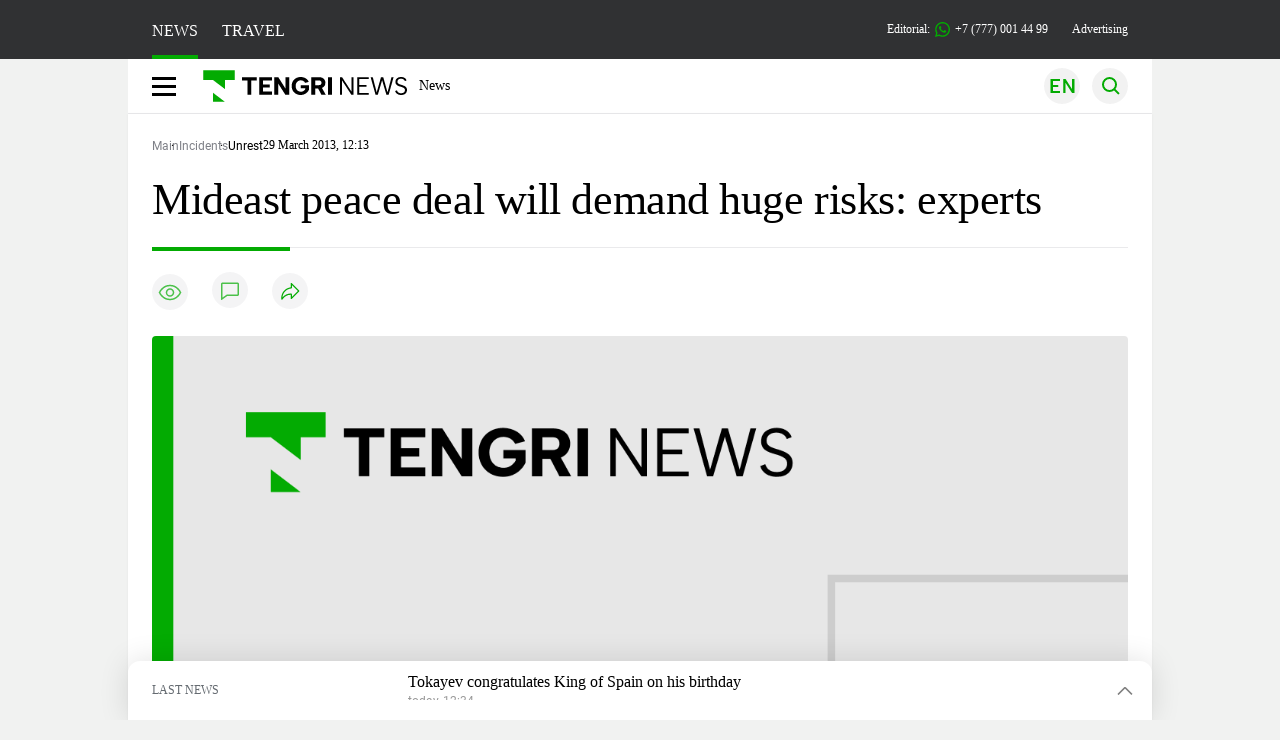

--- FILE ---
content_type: text/html; charset=UTF-8
request_url: https://en.tengrinews.kz/unrest/mideast-peace-deal-will-demand-huge-risks-experts-18089/
body_size: 28372
content:
<!DOCTYPE html>
<html lang="en">
<head>
    <meta charset="utf-8">
    <meta http-equiv="X-UA-Compatible" content="IE=edge">
    <meta name="viewport" content="width=device-width, initial-scale=1.0">
    <meta name="csrf-token" content="O0e3kDmZMaZav3j8Mcfp8IbZSDXEhXCHi6UjVwK3">
        <title>Mideast peace deal will demand huge risks: experts : 29 March 2013, 12:13 - news on Tengrinews.kz</title>
<meta property="og:title" content="Mideast peace deal will demand huge risks: experts : 29 March 2013, 12:13 - news on Tengrinews.kz">
<meta name="twitter:title" content="Mideast peace deal will demand huge risks: experts : 29 March 2013, 12:13 - news on Tengrinews.kz">
<meta property="vk:title" content="Mideast peace deal will demand huge risks: experts : 29 March 2013, 12:13 - news on Tengrinews.kz">
<meta property="og:type" content="article">
<meta property="og:updated_time" content="2013-03-29T12:13:52+05:00">
<meta name="author" content="tengrinews.kz">
<meta name="twitter:image" content="https://tengrinews.kz/userdata/news/2013/news_18089/stub_18089.png">
<meta property="vk:image" content="https://tengrinews.kz/userdata/news/2013/news_18089/stub_18089.png">
<meta property="og:image" content="https://tengrinews.kz/userdata/news/2013/news_18089/stub_18089.png">
<meta name="article:published_time" property="article:published_time"
      content="2013-03-29T12:13:52+05:00">
<meta name="article:modified_time" content="2013-03-29T12:13:52+05:00">
<meta name="article:publisher" content="https://www.facebook.com/Tengrinews.kz/">
<meta name="article:author" content="https://www.facebook.com/Tengrinews.kz/">
<meta name="article:section" content="Новости">
    <meta name="article:tag" content="Unrest">
                        <meta name="article:tag" content="United States">
                                <meta name="article:tag" content="peace">
                                <meta name="article:tag" content="news">
                                <meta name="article:tag" content="Middle East &amp; Africa">
                                <meta name="article:tag" content="Israel">
                                <meta name="article:tag" content="Hamas">
                                <meta name="article:tag" content="Americas">
            <meta name="telegram:channel" content="@tengrinews">
<meta name="news_keywords"
      content="Mideast,peace,deal,will,demand,huge,risks:,experts,">
<meta name="description" content="Tengrinews.kz ▶ Mideast peace deal will demand huge risks: experts : 29 March 2013, 12:13 ▶ read more news and events on Tengrinews.kz">
    <meta name="twitter:description" content="Tengrinews.kz ▶ Mideast peace deal will demand huge risks: experts : 29 March 2013, 12:13 ▶ read more news and events on Tengrinews.kz">
    <meta property="og:description" content="Tengrinews.kz ▶ Mideast peace deal will demand huge risks: experts : 29 March 2013, 12:13 ▶ read more news and events on Tengrinews.kz">
    <meta property="vk:description" content="Tengrinews.kz ▶ Mideast peace deal will demand huge risks: experts : 29 March 2013, 12:13 ▶ read more news and events on Tengrinews.kz">
<meta name="twitter:card" content="summary_large_image">
<meta name="geo.placename" content="Almaty, Kazakhstan">
<meta name="geo.position" content="43.235955,76.881530">
<meta name="geo.region" content="KZ-ALA">
<meta name="geo.country" content="KZ">
<meta name="ICBM" content="43.235955,76.881530">
<meta name="theme-color" content="#008000">
<meta name="msapplication-TileColor" content="#008000">
<meta name="apple-itunes-app" content="app-id=510927516">
<meta name="al:ios:app_store_id" content="510927516">
<meta name="al:ios:app_name" content="Tengrinews Новости Казахстана">
<meta name="al:android:package" content="kz.tengrinews">
<meta name="al:android:app_name" content="Tengrinews Новости Казахстана">
<meta http-equiv="X-UA-Compatible" content="IE=edge">
<meta property="og:site_name" content="Главные новости Казахстана - Tengrinews.kz">
<meta property="twitter:site" content="@tengrinewskz">
<meta property="og:image:width" content="1200">
<meta property="og:image:height" content="630">
<meta property="og:locale" content="ru">
<meta property="og:url" content="https://en.tengrinews.kz/unrest/mideast-peace-deal-will-demand-huge-risks-experts-18089/">
<meta name="twitter:url" content="https://en.tengrinews.kz/unrest/mideast-peace-deal-will-demand-huge-risks-experts-18089/">
<meta property="vk:url" content="https://en.tengrinews.kz/unrest/mideast-peace-deal-will-demand-huge-risks-experts-18089/">
<meta property="fb:pages" content="129433987143403"/>
<meta property="fb:app_id" content="745589595593710"/>
<meta name="twitter:creator" content="@tengrinewskz"/>
<link href="https://en.tengrinews.kz/unrest/mideast-peace-deal-will-demand-huge-risks-experts-18089/" rel="canonical">
<link rel="shortcut icon" href="https://tengrinews.kz/icon/new_logo.png" type="image/png">
<link href="https://tengrinews.kz/img/stub-tengrinews.png" rel="image_src">
    <link href="https://en.tengrinews.kz/unrest/mideast-peace-deal-will-demand-huge-risks-experts-18089/amp/" rel="amphtml">
<link href="/manifest.json" rel="manifest">
<meta name="robots" content="max-image-preview:large">
<script>
    window.pushDataTn = {
        width: screen.width,
        height: screen.height,
        host: 'https://en.tengrinews.kz',
        page_url: location.pathname,
        page_title: "Mideast peace deal will demand huge risks: experts ",
        page_type: "news",
        page_id: "18089",
        page_language: 'en',
        publish_date: "2013-03-29 12:13:52",
        user_id: localStorage.getItem('tn_analiticsUID'),
        referrer: document.referrer,
        live: 1,
        authors: [],
        page_rubric: "Unrest",
        source: "site"
    };
</script>
            <link fetchpriority="high" rel="preload" as="image" href="https://tengrinews.kz/img/stub-tengrinews.png.webp">
            <style>
        .content_main_thumb img {
            /*width: 100%; !* Или фиксированная ширина *!*/
            /*height: 200px; !* Задайте высоту *!*/
            background: linear-gradient(90deg, #e0e0e0 25%, #f0f0f0 50%, #e0e0e0 75%);
            background-size: 200% 100%;
            animation: shimmer 1.5s infinite;
            position: relative;
            overflow: hidden;
        }

        /*.content_main_thumb img {*/
        /*    display: none; !* Прячем изображение, пока оно не загрузится *!*/
        /*    width: 100%;*/
        /*    height: 100%;*/
        /*    object-fit: cover; !* Задайте способ обрезки изображения *!*/
        /*}*/

        @keyframes shimmer {
            from {
                background-position: 200% 0;
            }
            to {
                background-position: -200% 0;
            }
        }

    </style>

        <link rel="shortcut icon" href="https://tengrinews.kz/icon/new_logo.png" type="image/png">
                <link rel="apple-touch-icon"  href="https://tengrinews.kz/apple-touch-icon.png?v=1"/>
            <link rel="apple-touch-icon"  sizes=&quot;57x57&quot; href="https://tengrinews.kz/apple-touch-icon-57x57.png?v=1"/>
            <link rel="apple-touch-icon"  sizes=&quot;72x72&quot; href="https://tengrinews.kz/apple-touch-icon-72x72.png?v=1"/>
            <link rel="apple-touch-icon"  sizes=&quot;76x76&quot; href="https://tengrinews.kz/apple-touch-icon-76x76.png?v=1"/>
            <link rel="apple-touch-icon"  sizes=&quot;114x114&quot; href="https://tengrinews.kz/apple-touch-icon-114x114.png?v=1"/>
            <link rel="apple-touch-icon"  sizes=&quot;120x120&quot; href="https://tengrinews.kz/apple-touch-icon-120x120.png?v=1"/>
            <link rel="apple-touch-icon"  sizes=&quot;144x144&quot; href="https://tengrinews.kz/apple-touch-icon-144x144.png?v=1"/>
            <link rel="apple-touch-icon"  sizes=&quot;152x152&quot; href="https://tengrinews.kz/apple-touch-icon-152x152.png?v=1"/>
            <link rel="apple-touch-icon"  sizes=&quot;180x180&quot; href="https://tengrinews.kz/apple-touch-icon-180x180.png?v=1"/>
    
                <link rel="preconnect" href="https://ads.adfox.ru">
            <link rel="preconnect" href="https://avatars.mds.yandex.net">
            <link rel="preconnect" href="https://mc.yandex.ru">
            <link rel="preconnect" href="https://www.googletagmanager.com">
            <link rel="preconnect" href="https://pagead2.googlesyndication.com">
            <link rel="preconnect" href="https://yandex.ru">
            <link rel="preconnect" href="https://yastatic.net">
            <link rel="preconnect" href="https://login.sendpulse.com">
            <link rel="preconnect" href="https://ajax.googleapis.com">
            <link rel="preconnect" href="https://cdnjs.cloudflare.com">
            <link rel="preconnect" href="https://static.cloudflareinsights.com">
            <link rel="preconnect" href="https://tengrinews.kz">
            <link rel="preconnect" href="https://smi24.kz">
            <link rel="preconnect" href="https://www.instagram.com">
            <link rel="preconnect" href="https://platform.twitter.com">
            <link rel="preconnect" href="https://www.tiktok.com">
            <link rel="preconnect" href="https://c.tn.kz">
            <link rel="preconnect" href="https://sf16-website-login.neutral.ttwstatic.com">
            <link rel="preconnect" href="https://telegram.org">
            <link rel="preconnect" href="https://static.tengrinews.kz">
    
        
                        <link rel="preload" as="style" href="/build/assets/tengri_new_fonts-1fiZco_9.css" /><link rel="preload" as="style" href="/build/assets/tn-banners-DqBbw6ug.css" /><link rel="preload" as="style" href="/build/assets/tengri_new-B59QdJ9D.css" /><link rel="preload" as="style" href="/build/assets/icons-C4hbQOEq.css" /><link rel="preload" as="style" href="/build/assets/theme-switcher-rRyImVtT.css" /><link rel="modulepreload" as="script" href="/build/assets/theme-switcher-BqSEHpm9.js" /><link rel="modulepreload" as="script" href="/build/assets/vue.esm-bundler-B3nUG3w5.js" /><link rel="stylesheet" href="/build/assets/tengri_new_fonts-1fiZco_9.css" /><link rel="stylesheet" href="/build/assets/tn-banners-DqBbw6ug.css" /><link rel="stylesheet" href="/build/assets/tengri_new-B59QdJ9D.css" /><link rel="stylesheet" href="/build/assets/icons-C4hbQOEq.css" /><link rel="stylesheet" href="/build/assets/theme-switcher-rRyImVtT.css" /><script type="module" src="/build/assets/theme-switcher-BqSEHpm9.js"></script>
<script>
     window.addEventListener('load', () => window.setTimeout(() => {
        const makeLink = (asset) => {
            const link = document.createElement('link')

            Object.keys(asset).forEach((attribute) => {
                link.setAttribute(attribute, asset[attribute])
            })

            return link
        }

        const loadNext = (assets, count) => window.setTimeout(() => {
            if (count > assets.length) {
                count = assets.length

                if (count === 0) {
                    return
                }
            }

            const fragment = new DocumentFragment

            while (count > 0) {
                const link = makeLink(assets.shift())
                fragment.append(link)
                count--

                if (assets.length) {
                    link.onload = () => loadNext(assets, 1)
                    link.onerror = () => loadNext(assets, 1)
                }
            }

            document.head.append(fragment)
        })

        loadNext([], 3)
    }))
</script>                    <style>
                                html[lang=en] .banner-tn_left:before, html[lang=en] .tn-left-240x150-1-banner:before, html[lang=en] .tn-left-240x150-2-banner:before, html[lang=en] .tn-left-240x700-banner:before, html[lang=en] .tn-top-banner:before {
                    content: "Advertising"
                }
                            </style>
                <script>window.jsLoad = window.jsLoad || [];</script>
            <script>
            window.addEventListener('load', () => {
                setTimeout(() => {
                    console.log(`Прошло ${performance.now().toFixed(2)} мс с начала загрузки страницы`);
                    const params = {
                        user_id: localStorage.tn_analiticsUID,
                        timestamp: Date.now(),
                    };
                    const query = new URLSearchParams(params).toString();
                    fetch(`/ajax/check-bot/?${query}`, {
                        method: 'GET',
                        headers: {'Content-Type': 'application/json'},
                    })
                        .then(response => response.json())
                        .then(data => {
                            if (!data.isBot) {
                                // Загружаем рекламные скрипты
                                const adScripts = [
                                    'https://pagead2.googlesyndication.com/pagead/js/adsbygoogle.js?client=ca-pub-2200451980193999',
                                    'https://yandex.ru/ads/system/context.js'
                                ];

                                adScripts.forEach(src => {
                                    const script = document.createElement('script');
                                    script.async = true;
                                    script.crossorigin = 'anonymous';
                                    script.src = src;
                                    document.head.append(script);
                                });

                                // Загружаем остальные скрипты с задержкой
                                setTimeout(async () => {
                                    console.log(`Прошло ${performance.now().toFixed(2)} мс с начала загрузки страницы`);

                                    for (const scriptConfig of window.jsLoad) {
                                        const script = document.createElement('script');
                                        script.type = scriptConfig.type || 'text/javascript';
                                        script.async = !scriptConfig.type;
                                        script.src = scriptConfig.value;

                                        if (scriptConfig.name === 'int-script') {
                                            script.classList.add('int-script');
                                        }
                                        if (scriptConfig.name === 'loader') {
                                            script.crossorigin = 'anonymous';
                                        }

                                        document.body.append(script);
                                        await new Promise(res => setTimeout(res, 200));
                                    }
                                }, 1000);

                                // LiveInternet counter
                                (function () {
                                    const url = '//counter.yadro.ru/hit?t20.1;r' + escape(document.referrer) +
                                        ((typeof (screen) == 'undefined') ? '' : ';s' + screen.width + '*' + screen.height + '*' +
                                            (screen.colorDepth ? screen.colorDepth : screen.pixelDepth)) + ';u' + escape(document.URL) +
                                        ';h' + escape(document.title.substring(0, 150)) + ';' + Math.random();

                                    const img = document.createElement('IMG');
                                    const a = document.createElement('A');
                                    img.width = 88;
                                    img.height = 31;
                                    img.alt = 'yadro';
                                    img.src = url;
                                    img.style.display = 'none';
                                    a.href = '//www.liveinternet.ru/click';
                                    a.setAttribute('target', '_blank');
                                    a.setAttribute('rel', 'noopener');
                                    a.append(img);
                                    document.body.append(a);
                                })();

                                // Yandex.Metrika counter
                                (function (m, e, t, r, i, k, a) {
                                    m[i] = m[i] || function () {
                                        (m[i].a = m[i].a || []).push(arguments)
                                    };
                                    m[i].l = 1 * new Date();
                                    k = e.createElement(t), a = e.getElementsByTagName(t)[0], k.async = 1, k.src = r, a.parentNode.insertBefore(k, a);
                                })(window, document, "script", "https://mc.yandex.ru/metrika/tag.js", "ym");

                                ym(102566153, "init", {
                                    clickmap: true,
                                    trackLinks: true,
                                    accurateTrackBounce: true,
                                    webvisor: true
                                });

                                // Google Tag Manager
                                (function (w, d, s, l, i) {
                                    w[l] = w[l] || [];
                                    w[l].push({'gtm.start': new Date().getTime(), event: 'gtm.js'});
                                    const f = d.getElementsByTagName(s)[0],
                                        j = d.createElement(s), dl = l != 'dataLayer' ? '&l=' + l : '';
                                    j.async = true;
                                    j.src = '//www.googletagmanager.com/gtm.js?id=' + i + dl;
                                    f.parentNode.insertBefore(j, f);
                                })(window, document, 'script', 'dataLayer', 'GTM-W6XKVCZN');
                            }
                        })
                        .catch(error => console.error("Error getting IP address:", error));
                }, 200);
            });
        </script>
        <script>window.yaContextCb = window.yaContextCb || []</script>
        <script>
            window.Smi24 = window.Smi24 || {list: []};
            window.Smi24.push = function (selector) {
                window.Smi24.list.push(selector)
            }
        </script>
    
            <script type="application/ld+json">{"@context":"http:\/\/schema.org","@graph":{"@type":"NewsArticle","inLanguage":"en","mainEntityOfPage":{"@type":"WebPage","@id":"https:\/\/en.tengrinews.kz\/unrest\/mideast-peace-deal-will-demand-huge-risks-experts-18089\/"},"headline":"Mideast peace deal will demand huge risks: experts ","description":"Bold choices are needed to coax the Middle East peace process back to life, including bringing Hamas off the sidelines, which may risk tearing the new Israeli cabinet apart.\n","alternativeHeadline":"Mideast peace deal will demand huge risks: experts : 29 March 2013, 12:13 - news on Tengrinews.kz","articleBody":"Bold choices are needed to coax the Middle East peace process back to life, including bringing Hamas off the sidelines, which may risk tearing the new Israeli cabinet apart, AFP reports citing experts.\n\nMuch will also depend on what legacy Israeli Prime Minister Benjamin Netanyahu, newly-elected for a third term, decides he wants to leave for the history books.\n\nWith a renewed focus on the Middle East following US President Barack Obama visit to Israel last week backed by shuttle diplomacy by new Secretary of State John Kerry, there is hope of reinvigorated efforts to reach a peace deal.\n\nBut the challenges are huge, and experts at a Brookings Institution debate Thursday warned that new realities on the ground particularly in the wake of the Arab Spring demanded fresh, creative thinking.\n\n\u0026quot;If we\u0026#039;re going to have a final status agreement, it will take a leadership act of the highest order by Netanyahu,\u0026quot; said Itamar Rabinovich, a former Israeli ambassador to the US and a professor at Tel Aviv University.\n\n\u0026quot;For this he will have to break his coalition,\u0026quot; he said, arguing that Netanyahu had been lumped with a cabinet he didn\u0026#039;t want and might welcome the chance, under outside pressure, to dump it.\n\nAfter six weeks of negotiations, Netanyahu unveiled in mid-March a coalition dominated by the hawkish Likud-Beitenu and its new national-religious ally Jewish Home, a far-right faction that is the party of choice for settlers.\n\nJewish Home leader Naftali Bennett has openly opposed a Palestinian state -- which will put intense pressure on any moves by Netanyahu to resume the negotiations under US stewardship.\n\nThe burgeoning settlements have been a major obstacle to bringing the Palestinians back to the table, with Palestinian president Mahmud Abbas demanding a freeze on all new settlement construction.\n\nBut Natan Sachs, a fellow at the Saban Center for Middle East Policy at Brookings, pointed to \u0026quot;voices out of the prime minister\u0026#039;s office... that Israel might be going towards what it considers to be a quiet freeze\u0026quot; to avoid further global outcry.\n\nPolitically, the Palestinians are just as divided as the Israelis, torn between Abbas\u0026#039;s Fatah leadership which controls the West Bank and the militant Hamas which rules the Gaza Strip.\n\nAny moves to resume the peace talks will by necessity have to involve some kind of reconciliation with Hamas, both with the Palestinians and with the international community, argued Khaled Elgindy, a former adviser to the Palestinian leadership on the negotiations with Israel.\n\n\u0026quot;Islamists matter, whether they are in the opposition to the government, or whether they\u0026#039;re the ruling party. You have to take them into account, and that is especially true in the Palestinian case,\u0026quot; said Elgindy, also a fellow at Brookings.\n\nIf Kerry decides to go full tilt for a peace deal, he will have to recognize \u0026quot;that the popular will is relevant, and is an actor at the table.\u0026quot;\n\nEven if Hamas did not want to sit down and negotiate directly, \u0026quot;they can\u0026#039;t be ignored, or wished out of existence,\u0026quot; Elgindy said.\n\n\u0026quot;They\u0026#039;re there, and if they\u0026#039;re not in the process in some broad sense... then they become part of the problem.\u0026quot;\n\nHe argued there was even broader support for a two-state solution in the Gaza Strip than there was in the West Bank, where the majority believe it is no longer viable.\n\nBut Washington is firmly opposed to direct engagement with Hamas, which has been on a US blacklist as a foreign terrorist organization since 1997.\n\nThird-party countries which have some liaison with Hamas and which are US allies could be tapped to help sound out Hamas\u0026#039;s true intentions, suggested Rabinovich.\n\nTurkey could have a key role to play, having restored relations with Israel following Netanyahu\u0026#039;s apology last week over the deaths of nine Turks in an Israeli crackdown on a Gaza-bound aid flotilla in 2010.\n\nKerry said at the weekend that the two countries\u0026#039; rapprochement was a vital factor in developing peace and stability in the Middle East.\n\nAnd Turkish Prime Minister Recep Tayyip Erdogan\u0026#039;s proposal to visit the Palestinian territories next month has met with only a muted response from Washington.\n\n\u0026quot;As a more serious drive towards some kind of a peace process is being lead by the United States, people\u0026#039;s real positions will be tested, including that of Hamas,\u0026quot; Rabinovich said.\n\n\u0026quot;There will be a point at which ambivalent statements won\u0026#039;t work and one will be required to take a definitive stand and then we\u0026#039;ll know.\u0026quot;","articleSection":"\u041d\u043e\u0432\u043e\u0441\u0442\u044c","image":{"@type":"ImageObject","url":"https:\/\/tengrinews.kz\/img\/stub-tengrinews.png","height":800,"width":450},"datePublished":"2013-03-29T12:13:52+06:00","dateModified":"2013-03-29T12:13:52+06:00","author":{"@type":"Person","name":"En.tengrinews.kz","url":"https:\/\/en.tengrinews.kz"},"publisher":{"@context":"https:\/\/schema.org","@type":"Organization","address":"\u041a\u0430\u0437\u0430\u0445\u0441\u0442\u0430\u043d, \u0433.\u0410\u043b\u043c\u0430\u0442\u044b, \u0443\u043b.\u041a\u0430\u0440\u0430\u0441\u0430\u0439 \u0431\u0430\u0442\u044b\u0440\u0430 88","alternateName":["tengri news","\u0442\u0435\u043d\u0433\u0440\u0438 \u043d\u044c\u044e\u0441","tengri","\u0442\u0435\u043d\u0433\u0440\u0438","tengrinews","\u0442\u0435\u043d\u0433\u0440\u0438\u043d\u044c\u044e\u0441","tengrinews kz","\u0442\u0435\u043d\u0433\u0440\u0438\u043d\u044c\u044e\u0441 \u043a\u0437"],"description":"Tengrinews.kz - a round-the-clock news feed. Latest news from Kazakhstan, Russia and the world about business, economics, incidents, sports","foundingDate":"2010-10-15","logo":{"@type":"ImageObject","url":"https:\/\/tengrinews.kz\/icon\/new_logo.png","width":512,"height":512},"email":"news@tn.kz","legalName":"Tengrinews","sameAs":"https:\/\/tengrinews.kz","telephone":"+77770014499","image":"https:\/\/tengrinews.kz\/icon\/new_logo.png","name":"Publisher-Tengrinews"},"copyrightHolder":{"@context":"https:\/\/schema.org","@type":"Organization","address":"\u041a\u0430\u0437\u0430\u0445\u0441\u0442\u0430\u043d, \u0433.\u0410\u043b\u043c\u0430\u0442\u044b, \u0443\u043b.\u041a\u0430\u0440\u0430\u0441\u0430\u0439 \u0431\u0430\u0442\u044b\u0440\u0430 88","alternateName":["tengri","\u0442\u0435\u043d\u0433\u0440\u0438"],"description":"Tengrinews.kz - a round-the-clock news feed. Latest news from Kazakhstan, Russia and the world about business, economics, incidents, sports","email":"news@tn.kz","foundingDate":"2010-10-15","legalName":"Tengrinews","sameAs":"https:\/\/tengrinews.kz","telephone":"+77770014499","name":"copyright Tengrinews","image":{"@type":"ImageObject","url":"https:\/\/tengrinews.kz\/icon\/new_logo.png","width":512,"height":512}}},"@type":"BreadcrumbList","@id":"https:\/\/en.tengrinews.kz\/unrest\/mideast-peace-deal-will-demand-huge-risks-experts-18089\/#breadcrumbs","itemListElement":[{"@type":"ListItem","position":1,"name":"Main","item":"https:\/\/en.tengrinews.kz\/"},{"@type":"ListItem","position":2,"name":"Incidents","item":"https:\/\/en.tengrinews.kz\/accidents\/"},{"@type":"ListItem","position":3,"name":"Unrest","item":"https:\/\/en.tengrinews.kz\/unrest\/"}]}</script>
</head>
<body class="bg">
<noscript>
    <iframe loading="lazy" src="//www.googletagmanager.com/ns.html?id=GTM-W6XKVCZN"
            height="0" width="0" style="display:none;visibility:hidden"></iframe>
</noscript><div id="top"></div>
<div class="my-app">
            <div style="position: fixed; z-index: 25;">
    <div data-link=""></div>
</div>
<header class="header">
        <div class="header_sub container">
        <div class="header_sub_tengri-rubrics">
                            <a class="header_tengri-rubrics_item news active" href="https://kaz.tengrinews.kz/">NEWS</a>
                <a class="header_tengri-rubrics_item travel" href="https://kaz.tengrinews.kz/tengritravel/">TRAVEL</a>
                    </div>
        <div class="header_sub_links">
            <div class="tn-weather-widget tn-visible@m" tn-toggle-weather="">
                <div class="tn-weather-icon">
                    <i data-weather="icon"></i>
                </div>
                <div class="tn-weather-reading" data-weather="temperature"></div>
            </div>

            
            <div class="header_sub_links_item">
                                                        <span class="tn-course">
                        <i class="tn-icon-course tn-icon-dollar"></i> &nbsp;501.24&nbsp;
                                                    <img width="8" height="8" src="/build/assets/course-down-BifZBuzx.svg" alt="course down">
                                            </span>
                                                        <span class="tn-course">
                        <i class="tn-icon-course tn-icon-euro"></i> &nbsp;597.92&nbsp;
                                                    <img width="8" height="8" src="/build/assets/course-down-BifZBuzx.svg" alt="course down">
                                            </span>
                                                        <span class="tn-course">
                        <i class="tn-icon-course tn-icon-ruble"></i> &nbsp;6.64&nbsp;
                                                    <img width="8" height="8" src="/build/assets/course-up-BxdhLQvb.svg" alt="course up">
                                            </span>
                            </div>

            <a class="header_sub_links_item" href="https://tengrinews.kz/page/contact/">
                Editorial:
                <img width="15" height="15" src="/build/assets/phone-H2BvxlOy.svg" alt="Иконка телефона">
                +7 (777) 001 44 99
            </a>
            <a class="header_sub_links_item" href="https://alashmg.kz/ru/advertising/project/tengrinews/">Advertising</a>
        </div>
    </div>
</header>
<main class="container">
    <div class="menu">
        <nav class="menu_nav" itemscope itemtype="https://schema.org/SiteNavigationElement">
            <div class="menu_burger active">
                <i class="icon burger"></i>
            </div>
            <div class="menu_burger-x">
                <i class="icon burger-x"></i>
            </div>

            <ul class="menu-nav-ul" itemprop="about" itemscope itemtype="http://schema.org/ItemList">
                <li class="menu_nav_item menu_logo" itemprop="itemListElement" itemscope
                    itemtype="http://schema.org/ItemList">
                    <a href="/" itemprop="url">
                        <i class="icon logo-tn sm:ml-[24px] sm:mr-[12px]"></i>
                    </a>
                    <meta itemprop="name" content="Главная">
                </li>

                <li class="menu_nav_item" itemprop="itemListElement" itemscope itemtype="http://schema.org/ItemList">
                    <a class="menu_nav_item " href="/news/" itemprop="url">News</a>
                    <meta itemprop="name" content="News">
                </li>

                                            </ul>
        </nav>

        <div class="menu_links">
            <div class="menu_links_current_lang">
                                        
                        
                        
                        <img width="36" height="36" class="menu_links_lang" src="/build/assets/menu-lang-en-DHZXR0EW.svg" alt="Select language">
                        </picture>
                                    </div>
            <div class="menu_links_lang-select">
                <a href="https://kaz.tengrinews.kz/">
                    
                    
                    
                    <img width="17" height="10" src="/build/assets/lang-sel-kz-BCGavXW5.svg" alt="Қазақ тілі">
                    
                    Қазақша
                </a>
                <a href="https://tengrinews.kz/">
                    
                    
                    
                    <img width="17" height="10" src="/build/assets/lang-sel-ru-Dh7_tfT2.svg" alt="Русский язык">
                    
                    Русский
                </a>
                <a href="https://en.tengrinews.kz/">
                    
                    
                    
                    <img width="17" height="10" src="/build/assets/lang-sel-en-D3fvr73z.svg" alt="English language">
                    
                    English
                </a>
            </div>
            
            
            
            <img width="36" height="36" class="menu_links_search" src="/build/assets/menu-search-D6bAD-TS.svg" alt="Search">
            
        </div>

        <div class="menu_links_mob">
                                                    <img class="menu_links_mob_lang" width="24" height="24" src="/build/assets/lang-mobile-icon-EN-green-ioCovLKN.svg" alt="Select language">
            
            <div class="mob_lang_select">
                <div class="mob_lang_select_menu">
                    <div class="mob_lang_select_menu_head">
                        <span>Выберите язык</span>
                        <div>
                            <picture>
                                <source media="(prefers-color-scheme: light)" srcset="/build/assets/close-DKBhRO5I.svg">
                                <source media="(prefers-color-scheme: dark)" srcset="/build/assets/close-dark-DTkPWA6w.svg">
                                <img width="25" height="25" class="mob_lang_select_close" src="/build/assets/close-DKBhRO5I.svg" alt="Закрыть выбор язык">
                            </picture>
                        </div>
                    </div>
                    <a class="mob_lang_select_menu_itm" href="https://kaz.tengrinews.kz/">
                        <i class="icon kk mr-2"></i>
                        Қазақша
                    </a>
                    <a class="mob_lang_select_menu_itm" href="https://tengrinews.kz/">
                        <i class="icon ru mr-2"></i>
                        Русский
                    </a>
                    <a class="mob_lang_select_menu_itm" href="https://en.tengrinews.kz/">
                        <i class="icon en mr-2"></i>
                        English
                    </a>
                </div>
            </div>
            <img class="menu_links_search_mob" width="24" height="24" src="/build/assets/mob-search-C6jNR_os.svg" alt="Search">
        </div>
    </div>
                <div class="advertising_button-bg">
            </div>
    <form class="menu_search" action="/search/">
        <input type="search" name="text" placeholder="Search">
    </form>
        </main>
                <main class="container">
                
    <section class="first" itemscope itemtype="https://schema.org/NewsArticle">
        <nav class="flex items-center pt-[1rem] px-[1rem] w-full justify-between box-border gap-4 sm:w-fit sm:pt-0 sm:px-0">
    <ul class="breadcrumbs">
                                    <li>
                    <a href="https://en.tengrinews.kz/">
                        <span>Main</span>
                    </a>
                </li>
                                                <li>
                    <a href="https://en.tengrinews.kz/accidents/">
                        <span>Incidents</span>
                    </a>
                </li>
                                                                    <li>
                        <a href="https://en.tengrinews.kz/unrest/">
                            <span>Unrest</span>
                        </a>
                    </li>
                                        </ul>
            <span class="text-[10px] sm:text-[12px]">29 March 2013, 12:13</span>
    </nav>        <!-- Дата публикации и дата последнего изменения -->
        <meta itemprop="datePublished" content="2013-03-29T12:13:52+05:00"/>
        <meta itemprop="dateModified" content="2013-03-29T12:13:52+05:00"/>
        <meta itemprop="inLanguage" content="en"/>
        <meta itemprop="headline" content="Mideast peace deal will demand huge risks: experts ">
        <meta itemprop="url" content="/unrest/mideast-peace-deal-will-demand-huge-risks-experts-18089/">
        <meta itemprop="description" content="Tengrinews.kz ▶ Mideast peace deal will demand huge risks: experts : 29 March 2013, 12:13 ▶ read more news and events on Tengrinews.kz"/>
        <meta itemprop="articleSection" content="Новости">
        <meta itemscope itemprop="mainEntityOfPage" itemType="https://schema.org/WebPage"
              itemid="/unrest/mideast-peace-deal-will-demand-huge-risks-experts-18089/"
              content="Mideast peace deal will demand huge risks: experts "/>


        <h1 class="head-single">Mideast peace deal will demand huge risks: experts </h1>

        <div class="content single">

            <div class="content_main">
                <div class="content_main_meta">
                                                                                    <div class="content_main_meta_stat">
                                                <span class="content_main_meta_stat_view">
    <svg xmlns="http://www.w3.org/2000/svg" width="36" height="36" viewBox="0 0 36 36" fill="none">
        <rect width="36" height="36" rx="18" fill="#292D39" fill-opacity="0.05"/>
        <path d="M18 11.5C10.5 11.5 7.5 18.5008 7.5 18.5008C7.5 18.5008 10.5 25.5 18 25.5C25.5 25.5 28.5 18.5008 28.5 18.5008C28.5 18.5008 25.5 11.5 18 11.5Z" stroke="var(--ColorFillBrand)" stroke-opacity="0.7" stroke-width="1.5" stroke-linecap="round" stroke-linejoin="round"/>
        <path d="M18 22.0007C19.933 22.0007 21.5 20.4337 21.5 18.5007C21.5 16.5677 19.933 15.0007 18 15.0007C16.067 15.0007 14.5 16.5677 14.5 18.5007C14.5 20.4337 16.067 22.0007 18 22.0007Z" stroke="var(--ColorFillBrand)" stroke-opacity="0.7" stroke-width="1.5" stroke-linecap="round" stroke-linejoin="round"/>
    </svg>
    <span class="tn-text-preloader-dark" data-views="" data-id="18089" data-type="news" data-lang="en" data-travel=""></span>
</span>
<span class="content_main_meta_stat_comm comm-18089">
                                            <a href="#comm">
                                                <svg xmlns="http://www.w3.org/2000/svg" width="36" height="36" viewBox="0 0 36 36" fill="none">
                                                    <rect width="36" height="36" rx="18" fill="#292D39" fill-opacity="0.05"/>
                                                    <mask id="path-2-inside-1_1013_10151" fill="white">
                                                        <path fill-rule="evenodd" clip-rule="evenodd" d="M10.5 10.5C9.67157 10.5 9 11.1716 9 12V21V22.5V27.7227C9 28.0481 9.36775 28.2373 9.6325 28.0482L14.25 24.75L15.3 24H25.5C26.3284 24 27 23.3284 27 22.5V12C27 11.1716 26.3284 10.5 25.5 10.5H10.5Z"/>
                                                    </mask>
                                                    <path d="M9.6325 28.0482L10.5043 29.2688L10.5044 29.2688L9.6325 28.0482ZM14.25 24.75L13.3781 23.5294L14.25 24.75ZM15.3 24V22.5C14.9874 22.5 14.6825 22.5977 14.4281 22.7794L15.3 24ZM10.5 12V12V9C8.84315 9 7.5 10.3431 7.5 12H10.5ZM10.5 21V12H7.5V21H10.5ZM10.5 22.5V21H7.5V22.5H10.5ZM10.5 27.7227V22.5H7.5V27.7227H10.5ZM8.76064 26.8276C9.48869 26.3076 10.5 26.828 10.5 27.7227H7.5C7.5 29.2681 9.24681 30.1671 10.5043 29.2688L8.76064 26.8276ZM13.3781 23.5294L8.76064 26.8276L10.5044 29.2688L15.1219 25.9706L13.3781 23.5294ZM14.4281 22.7794L13.3781 23.5294L15.1219 25.9706L16.1719 25.2206L14.4281 22.7794ZM25.5 22.5H15.3V25.5H25.5V22.5ZM25.5 22.5V25.5C27.1569 25.5 28.5 24.1569 28.5 22.5H25.5ZM25.5 12V22.5H28.5V12H25.5ZM25.5 12H28.5C28.5 10.3431 27.1569 9 25.5 9V12ZM10.5 12H25.5V9H10.5V12Z" fill="var(--ColorFillBrand)" fill-opacity="0.7" mask="url(#path-2-inside-1_1013_10151)"/>
                                                </svg>
                                            </a>
                                            <span class="tn-text-preloader-dark" data-comments="" data-id="18089" data-type="news"
                                                  data-lang="en"></span>
                                        </span>
<span class="tn-text-preloader-dark"
      data-view-inc=""
      data-id="18089"
      data-type="news"
      data-lang="en"
      data-mix=""
      data-travel="" style="display: none;"></span>
<div class="content_main_meta_stat_top">
    <button aria-label="Поделиться" onclick="showTopSocial(this)">
        <svg xmlns="http://www.w3.org/2000/svg" width="36" height="36" viewBox="0 0 36 36" fill="none">
            <path d="M36 18C36 8.05888 27.9411 0 18 0C8.05887 0 0 8.05888 0 18C0 27.9411 8.05887 36 18 36C27.9411 36 36 27.9411 36 18Z" fill="#292D39" fill-opacity="0.05"/>
            <path d="M9.95028 26.7501C10.0615 26.7516 10.1711 26.7235 10.2677 26.6686C10.3644 26.6136 10.4447 26.5339 10.5003 26.4376C11.3327 25.0195 12.5191 23.842 13.9434 23.0203C15.3677 22.1986 16.981 21.7609 18.6253 21.7501V25.5001C18.6259 25.6235 18.663 25.7439 18.732 25.8462C18.8009 25.9486 18.8986 26.0282 19.0128 26.0751C19.1266 26.1229 19.252 26.136 19.3733 26.1127C19.4945 26.0893 19.6061 26.0306 19.694 25.9438L27.194 18.4438C27.2526 18.3857 27.2991 18.3166 27.3308 18.2404C27.3626 18.1643 27.3789 18.0826 27.3789 18.0001C27.3789 17.9176 27.3626 17.8359 27.3308 17.7597C27.2991 17.6836 27.2526 17.6144 27.194 17.5563L19.694 10.0563C19.6061 9.96961 19.4945 9.91087 19.3733 9.88751C19.252 9.86415 19.1266 9.87723 19.0128 9.92509C18.8986 9.97197 18.8009 10.0516 18.732 10.1539C18.663 10.2562 18.6259 10.3767 18.6253 10.5001V14.3188C16.0395 14.651 13.6628 15.9119 11.9379 17.8667C10.2131 19.8216 9.25786 22.3369 9.25028 24.9438C9.25176 25.3618 9.2789 25.7792 9.33153 26.1938C9.34714 26.3239 9.4032 26.4457 9.4918 26.5421C9.58039 26.6386 9.69705 26.7048 9.82528 26.7313L9.95028 26.7501ZM18.9378 20.5001C17.3438 20.4772 15.7638 20.8006 14.307 21.4481C12.8503 22.0956 11.5514 23.0516 10.5003 24.2501C10.6883 21.9828 11.678 19.8567 13.2919 18.2532C14.9057 16.6497 17.0381 15.6736 19.3065 15.5001C19.4624 15.486 19.6072 15.414 19.7125 15.2983C19.8178 15.1826 19.8759 15.0315 19.8753 14.8751V12.0063L25.869 18.0001L19.8753 23.9938V21.1251C19.8753 20.9593 19.8094 20.8004 19.6922 20.6831C19.575 20.5659 19.416 20.5001 19.2503 20.5001H18.9128H18.9378Z" fill="var(--ColorFillBrand)"/>
        </svg>
    </button>
    <div class="content_main_meta_share" data-id="18089" data-type="news">
        <p>ПОДЕЛИТЬСЯ</p>
        <button aria-label="Поделиться в whatsapp" onclick="window.Shared(this)" data-link="whatsapp">
            <i class="icon social-wa"></i>
        </button>
        <button aria-label="Поделиться в telegram"  onclick="window.Shared(this)" data-link="telegram">
            <i class="icon social-tg"></i>
        </button>
        <button aria-label="Поделиться в facebook"  onclick="window.Shared(this)" data-link="facebook">
            <i class="icon social-fb"></i>
        </button>
        <button aria-label="Поделиться в vk"  onclick="window.Shared(this)" data-link="vk">
            <i class="icon social-vk"></i>
        </button>
        <button aria-label="Поделиться в twitter" onclick="window.Shared(this)" data-link="twitter">
            <i class="icon social-x"></i>
        </button>
        <button>
            <i class="icon social-lnk"></i>
        </button>
    </div>
</div>                    </div>
                </div>
                <div class="content_main_thumb" itemprop="image" itemscope itemtype="http://schema.org/ImageObject">
                                            <picture class="content_main_thumb_img">
                                                        <source srcset="https://tengrinews.kz/img/stub-tengrinews.png.webp" itemprop="url contentUrl" type="image/webp">
                                                        <!-- Fallback для браузеров, не поддерживающих <picture> -->
                            <img fetchpriority="high"
                                 src="https://tengrinews.kz/img/stub-tengrinews.png.webp"
                                 alt="Mideast peace deal will demand huge risks: experts "
                                                                  width="966" height="542"
                                                                  itemprop="url contentUrl"
                            >
                        </picture>
                    
                    <span class="content_main_thumb_alt"></span>
                </div>

                                <h2 class="content_main_desc">Bold choices are needed to coax the Middle East peace process back to life, including bringing Hamas off the sidelines, which may risk tearing the new Israeli cabinet apart, <a href="http://www.afp.com"target="_blank">AFP</a> reports citing experts.

Much will also depend on what legacy Israeli Prime Minister Benjamin Netanyahu, newly-elected for a third term, decides he wants to leave for the history books.

With a renewed focus on the Middle East following US President Barack Obama visit to Israel last week backed by shuttle diplomacy by new Secretary of State John Kerry, there is hope of reinvigorated efforts to reach a peace deal.

But the challenges are huge, and experts at a Brookings Institution debate Thursday warned that new realities on the ground particularly in the wake of the Arab Spring demanded fresh, creative thinking.

"If we're going to have a final status agreement, it will take a leadership act of the highest order by Netanyahu," said Itamar Rabinovich, a former Israeli ambassador to the US and a professor at Tel Aviv University.

"For this he will have to break his coalition," he said, arguing that Netanyahu had been lumped with a cabinet he didn't want and might welcome the chance, under outside pressure, to dump it.

After six weeks of negotiations, Netanyahu unveiled in mid-March a coalition dominated by the hawkish Likud-Beitenu and its new national-religious ally Jewish Home, a far-right faction that is the party of choice for settlers.

Jewish Home leader Naftali Bennett has openly opposed a Palestinian state -- which will put intense pressure on any moves by Netanyahu to resume the negotiations under US stewardship.

The burgeoning settlements have been a major obstacle to bringing the Palestinians back to the table, with Palestinian president Mahmud Abbas demanding a freeze on all new settlement construction.

But Natan Sachs, a fellow at the Saban Center for Middle East Policy at Brookings, pointed to "voices out of the prime minister's office... that Israel might be going towards what it considers to be a quiet freeze" to avoid further global outcry.

Politically, the Palestinians are just as divided as the Israelis, torn between Abbas's Fatah leadership which controls the West Bank and the militant Hamas which rules the Gaza Strip.

Any moves to resume the peace talks will by necessity have to involve some kind of reconciliation with Hamas, both with the Palestinians and with the international community, argued Khaled Elgindy, a former adviser to the Palestinian leadership on the negotiations with Israel.

"Islamists matter, whether they are in the opposition to the government, or whether they're the ruling party. You have to take them into account, and that is especially true in the Palestinian case," said Elgindy, also a fellow at Brookings.

If Kerry decides to go full tilt for a peace deal, he will have to recognize "that the popular will is relevant, and is an actor at the table."

Even if Hamas did not want to sit down and negotiate directly, "they can't be ignored, or wished out of existence," Elgindy said.

"They're there, and if they're not in the process in some broad sense... then they become part of the problem."

He argued there was even broader support for a two-state solution in the Gaza Strip than there was in the West Bank, where the majority believe it is no longer viable.

But Washington is firmly opposed to direct engagement with Hamas, which has been on a US blacklist as a foreign terrorist organization since 1997.

Third-party countries which have some liaison with Hamas and which are US allies could be tapped to help sound out Hamas's true intentions, suggested Rabinovich.

Turkey could have a key role to play, having restored relations with Israel following Netanyahu's apology last week over the deaths of nine Turks in an Israeli crackdown on a Gaza-bound aid flotilla in 2010.

Kerry said at the weekend that the two countries' rapprochement was a vital factor in developing peace and stability in the Middle East.

And Turkish Prime Minister Recep Tayyip Erdogan's proposal to visit the Palestinian territories next month has met with only a muted response from Washington.

"As a more serious drive towards some kind of a peace process is being lead by the United States, people's real positions will be tested, including that of Hamas," Rabinovich said.

"There will be a point at which ambivalent statements won't work and one will be required to take a definitive stand and then we'll know."</h2>

                <div class="content_main_inner">
                    <div class="content_main_share" data-id="18089" data-type="news">
    <span>ПОДЕЛИТЬСЯ</span>
    <button aria-label="Поделиться в whatsapp" onclick="window.Shared(this)" data-link="whatsapp">
        <i class="icon social-wa"></i>
    </button>
    <button aria-label="Поделиться в telegram" onclick="window.Shared(this)" data-link="telegram">
        <i class="icon social-tg"></i>
    </button>
    <button aria-label="Поделиться в facebook" onclick="window.Shared(this)" data-link="facebook">
        <i class="icon social-fb"></i>
    </button>
    <button class="hidden share-other" aria-label="Поделиться в vk" onclick="window.Shared(this)" data-link="vk">
        <i class="icon social-vk"></i>
    </button>
    <button class="hidden share-other" aria-label="Поделиться в twitter" onclick="window.Shared(this)" data-link="twitter">
        <i class="icon social-x"></i>
    </button>
    <button class="hidden share-other" >
        <i class="icon social-lnk"></i>
    </button>
    <button class="hidden share-other" aria-label="Скрыть другие социальные сети" onclick="showSocial(this)">
        <svg xmlns="http://www.w3.org/2000/svg" width="37" height="36" viewBox="0 0 37 36" fill="none">
            <rect x="0.5" width="36" height="36" rx="18" fill="#292D39" fill-opacity="0.05"/>
            <path d="M12.5 12L24.5 24" stroke="var(--ColorFillBrand)" stroke-width="1.75" stroke-linecap="round"/>
            <path d="M12.5 24L24.5 12" stroke="var(--ColorFillBrand)" stroke-width="1.75" stroke-linecap="round"/>
        </svg>
    </button>
    <button class="share-other" aria-label="Показать другие социальные сети" onclick="showSocial(this)">
        <svg xmlns="http://www.w3.org/2000/svg" width="36" height="36" viewBox="0 0 36 36" fill="none">
            <rect width="36" height="36" rx="18" fill="#292D39" fill-opacity="0.05"/>
            <circle cx="12" cy="18" r="2" fill="var(--ColorFillBrand)"/>
            <circle cx="18" cy="18" r="2" fill="var(--ColorFillBrand)"/>
            <circle cx="24" cy="18" r="2" fill="var(--ColorFillBrand)"/>
        </svg>
    </button>
    <hr>
    <button aria-label="Показать комментарии к материалу" >
    <i class="icon social-comments content_main_share_com comm-18089"></i>
    <span class="content_main_share_com_count"
          data-comments=""
          data-id="18089"
          data-type="news"
          data-lang="en"></span>
    </button>
</div>                    <div class="content_main_text" itemprop="articleBody">
                                                                        Bold choices are needed to coax the Middle East peace process back to life, including bringing Hamas off the sidelines, which may risk tearing the new Israeli cabinet apart, <a href="http://www.afp.com"target="_blank">AFP</a> reports citing experts.

Much will also depend on what legacy Israeli Prime Minister Benjamin Netanyahu, newly-elected for a third term, decides he wants to leave for the history books.

With a renewed focus on the Middle East following US President Barack Obama visit to Israel last week backed by shuttle diplomacy by new Secretary of State John Kerry, there is hope of reinvigorated efforts to reach a peace deal.

But the challenges are huge, and experts at a Brookings Institution debate Thursday warned that new realities on the ground particularly in the wake of the Arab Spring demanded fresh, creative thinking.

"If we're going to have a final status agreement, it will take a leadership act of the highest order by Netanyahu," said Itamar Rabinovich, a former Israeli ambassador to the US and a professor at Tel Aviv University.

"For this he will have to break his coalition," he said, arguing that Netanyahu had been lumped with a cabinet he didn't want and might welcome the chance, under outside pressure, to dump it.

After six weeks of negotiations, Netanyahu unveiled in mid-March a coalition dominated by the hawkish Likud-Beitenu and its new national-religious ally Jewish Home, a far-right faction that is the party of choice for settlers.

Jewish Home leader Naftali Bennett has openly opposed a Palestinian state -- which will put intense pressure on any moves by Netanyahu to resume the negotiations under US stewardship.

The burgeoning settlements have been a major obstacle to bringing the Palestinians back to the table, with Palestinian president Mahmud Abbas demanding a freeze on all new settlement construction.

But Natan Sachs, a fellow at the Saban Center for Middle East Policy at Brookings, pointed to "voices out of the prime minister's office... that Israel might be going towards what it considers to be a quiet freeze" to avoid further global outcry.

Politically, the Palestinians are just as divided as the Israelis, torn between Abbas's Fatah leadership which controls the West Bank and the militant Hamas which rules the Gaza Strip.

Any moves to resume the peace talks will by necessity have to involve some kind of reconciliation with Hamas, both with the Palestinians and with the international community, argued Khaled Elgindy, a former adviser to the Palestinian leadership on the negotiations with Israel.

"Islamists matter, whether they are in the opposition to the government, or whether they're the ruling party. You have to take them into account, and that is especially true in the Palestinian case," said Elgindy, also a fellow at Brookings.

If Kerry decides to go full tilt for a peace deal, he will have to recognize "that the popular will is relevant, and is an actor at the table."

Even if Hamas did not want to sit down and negotiate directly, "they can't be ignored, or wished out of existence," Elgindy said.

"They're there, and if they're not in the process in some broad sense... then they become part of the problem."

He argued there was even broader support for a two-state solution in the Gaza Strip than there was in the West Bank, where the majority believe it is no longer viable.

But Washington is firmly opposed to direct engagement with Hamas, which has been on a US blacklist as a foreign terrorist organization since 1997.

Third-party countries which have some liaison with Hamas and which are US allies could be tapped to help sound out Hamas's true intentions, suggested Rabinovich.

Turkey could have a key role to play, having restored relations with Israel following Netanyahu's apology last week over the deaths of nine Turks in an Israeli crackdown on a Gaza-bound aid flotilla in 2010.

Kerry said at the weekend that the two countries' rapprochement was a vital factor in developing peace and stability in the Middle East.

And Turkish Prime Minister Recep Tayyip Erdogan's proposal to visit the Palestinian territories next month has met with only a muted response from Washington.

"As a more serious drive towards some kind of a peace process is being lead by the United States, people's real positions will be tested, including that of Hamas," Rabinovich said.

"There will be a point at which ambivalent statements won't work and one will be required to take a definitive stand and then we'll know."
                        <!-- Кто публикует -->
                        <div class="visually-hidden" itemprop="publisher" itemscope
                             itemtype="https://schema.org/NewsMediaOrganization">
                            <div itemprop="logo" itemscope itemtype="https://schema.org/ImageObject">
                                <img itemprop="url image" src="https://tengrinews.kz/tengri_new/img/logo.svg"
                                     alt="Tengrinews"/>
                                <meta itemprop="width" content="217"/>
                                <meta itemprop="height" content="38"/>
                            </div>
                            <meta itemprop="name" content="Tengrinews"/>
                            <meta itemprop="url" content="https://tengrinews.kz/"/>
                            <meta itemprop="telephone" content="+77770014499">
                            <meta itemprop="image" content="https://tengrinews.kz/tengri_new/img/logo.svg">
                            <div itemprop="address" itemscope itemtype="https://schema.org/PostalAddress">
                                <meta itemprop="streetAddress" content="ул. Карасай батыра, 88">
                                <meta itemprop="addressLocality" content="Алматы">
                                <meta itemprop="postalCode" content="050000">
                                <meta itemprop="addressCountry" content="KZ">
                            </div>
                        </div>

                                                                        
                        
                        
                        
                        
                        
                        
                        
                        
                        
                        
                        
                        
                        
                        
                        <div id="comm" class="content_main_text_tags">
                                                                                                                                        <span><a itemprop="about" href="/tag/united-states/">United States</a></span>
                                                                                                                                                <span><a itemprop="about" href="/tag/peace/">peace</a></span>
                                                                                                                                                <span><a itemprop="about" href="/tag/news/">news</a></span>
                                                                                                                                                <span><a itemprop="about" href="/tag/middle-east-&amp;-africa/">Middle East &amp; Africa</a></span>
                                                                                                                                                <span><a itemprop="about" href="/tag/israel/">Israel</a></span>
                                                                                                                                                <span><a itemprop="about" href="/tag/hamas/">Hamas</a></span>
                                                                                                                                                <span><a itemprop="about" href="/tag/americas/">Americas</a></span>
                                                                                                                        </div>

                        <div data-link="" data-id="18089"
                             data-model="news"></div>
                        <div class="banner-app">
        <a href="https://redirect.appmetrica.yandex.com/serve/678126063485803579">
            <picture>
                <source media="(min-width: 640px)" srcset="/img/banners/banner-app-desktop.png">
                <img src="/img/banners/banner-app-mobile.png" alt="banner-app">
            </picture>
        </a>
    </div>
                                                                                                        <tn-comments-new-component id="18089"
                                                       type="news"
                                                       class_news="news"
                                                       title="Mideast peace deal will demand huge risks: experts "
                                                       lang="en"
                                                       :disable_rating="0"></tn-comments-new-component>
                                            </div>
                </div>
            </div>
                        <div class="content_sidebar">
                                    <div class="banner-tn_left">
                        <div class="tn-left-240x400-1-banner">
    <!--Тип баннера: Tengrinews.kz [Mobile] 300x300 Главная и категории Плитка-->
<!--Расположение: Главная и категории Плитка 1-->
<div id="adfox_156558475258593667news18089"></div>
<script>
    if (window.innerWidth > 768) {
        window.yaContextCb.push(() => {
            Ya.adfoxCode.createAdaptive({
                ownerId: 1472290,
                containerId: 'adfox_156558475258593667news18089',
                params: {
                    pp: 'dnsm',
                    ps: 'gpgt',
                    p2: 'iktw'
                },
                onRender: function () {
                    let style = document.createElement('style');
                    if (window.innerWidth >= 1366 && window.innerWidth <= 1560) {
                        style.innerHTML = `@media (min-width: 1025px){ .tn-tape-container .tn-tape-grid { max-height: ` + (855 - adfox_156558475258593667news18089.scrollHeight) + `px; }}`;
                    } else {
                        style.innerHTML = `@media (min-width: 1025px){ .tn-tape-container .tn-tape-grid { max-height: ` + (966 - adfox_156558475258593667news18089.scrollHeight) + `px; }}`;
                    }
                    document.head.appendChild(style);
                },
            }, ['desktop'], {
                tabletWidth: 830,
                phoneWidth: 480,
                isAutoReloads: false
            });
        });
    } else {
        window.yaContextCb.push(() => {
            Ya.adfoxCode.createAdaptive({
                ownerId: 1472290,
                containerId: 'adfox_156558475258593667news18089',
                params: {
                    pp: 'dnsm',
                    ps: 'gpgt',
                    p2: 'ikuh'
                }
            }, ['phone'], {
                tabletWidth: 830,
                phoneWidth: 480,
                isAutoReloads: false
            });
        });
    }
</script>
</div>                    </div>
                
                <section class="top-news newsletter-section">
    <div class="newsletter-wrapper">
        <div class="newsletter_subscribe">
            <div class="newsletter-info">
                <div class="newsletter-icon">
                    <img src="/img/mailing-list-icon.svg" alt="">

                </div>

                <div class="newsletter-content">
                    <h2>Еженедельная рассылка от Tengrinews</h2>
                    <p>Самое важное о событиях в Казахстане и мире</p>
                </div>
            </div>


            <div class="newsletter-controls">
                <div class="newsletter-field">
                    <div class="tn-row">
                        <input type="email" name="email" placeholder="Ваш e-mail" required>
                    </div>
                    <span class="newsletter-note desktop">Подписываясь, вы принимаете условия рассылок</span>
                </div>
                <div class="newsletter-actions">
                    <button class="tn-button newsletter-submit" type="button">Подписаться</button>
                    <span class="newsletter-note">Подписываясь, вы принимаете условия рассылок</span>
                </div>
            </div>
        </div>
    </div>
</section>

                                                                                                                        <div class="banner-tn_left-2">
                        <div class="tn-left-240x400-2-banner">
    </div>                    </div>
                            </div>
                    </div>
        <span tn-set-title="method:up" tn-set-title-number="0"></span>
    </section>
    <section>
        <div class="tn-recommended-widget-banner">
    <!--AdFox START-->
<!--yandex_OrangeMediakz-->
<!--Площадка: Tengrinews.kz / Остальные разделы / Tengrinews.kz [Desktop] Рекомендации-->
<!--Категория: <не задана>-->
<!--Тип баннера: Tengrinews.kz [Desktop] Рекомендации-->
<div id="adfox_172318469293925679news18089"></div>
<script>
    window.yaContextCb.push(()=>{
        Ya.adfoxCode.create({
            ownerId: 1472290,
            containerId: 'adfox_172318469293925679news18089',
            params: {
                p1: 'ddolu',
                p2: 'jcjq',
                puid1: ''
            }
        })
    })
</script>
</div>
    </section>
    <section>
        <div data-smi-widget-id="5"></div>
        <div class="ya-news">
            <span class="ya-headline">Читайте также</span>
            
        </div>
    </section>

    <tn-auto-load-new-component :model="news"
                                :id="18089"></tn-auto-load-new-component>

    <div class="tn-tape-container">
    <div class="tn-tape-single-container tn-container">
        <div class="tn-tape-single-header">
            <label class="tn-tape-title">LAST NEWS</label>
            <a target="_blank" class="join-telegram" href="https://t.me/joinchat/1aUhMrTxb_5lMjE6"><i
                        class="tn-icon-tg-color"></i><span class="tn-hidden">Join Telegram</span></a>
            <i class="tn-icon-menu-toggle" data-toggle-tape="">
                <i class="icon tape-widget-up"></i>

            </i>
        </div>
        <div class="tn-tape-single-body">
                                            <div class="tn-tape-item">
                                        <a href="/kazakhstan_news/tokayev-congratulates-king-of-spain-on-his-birthday-270848/"
                       class="tn-tape-title ">Tokayev congratulates King of Spain on his birthday</a>
                    <ul class="tn-data-list">
                        <li>
                            <time>today, 12:34</time>
                        </li>
                    </ul>
                </div>
                                                            <div class="tn-tape-item">
                                        <a href="/sng/earthquake-strikes-212-kilometers-from-almaty-270847/"
                       class="tn-tape-title ">Earthquake strikes 212 kilometers from Almaty</a>
                    <ul class="tn-data-list">
                        <li>
                            <time>today, 12:13</time>
                        </li>
                    </ul>
                </div>
                                                            <div class="tn-tape-item">
                                        <a href="/show_and_style/cable-car-stoppage-what-passengers-should-do-and-how-to-get-270845/"
                       class="tn-tape-title ">Cable car stoppage: what passengers should do and how to get a refund</a>
                    <ul class="tn-data-list">
                        <li>
                            <time>today, 10:02</time>
                        </li>
                    </ul>
                </div>
                                                            <div class="tn-tape-item">
                                        <a href="/kazakhstan_news/astana-shrouded-in-fog-while-almaty-warms-to-7c-270846/"
                       class="tn-tape-title ">Astana shrouded in fog, while Almaty warms to +7°C</a>
                    <ul class="tn-data-list">
                        <li>
                            <time>today, 09:13</time>
                        </li>
                    </ul>
                </div>
                                                            <div class="tn-tape-item">
                                        <a href="/crime/fraud-worth-45-billion-tenge-ordamed-chairman-put-on-wanted-270843/"
                       class="tn-tape-title ">Fraud worth 4.5 billion tenge: OrdaMed chairman put on wanted list</a>
                    <ul class="tn-data-list">
                        <li>
                            <time>yesterday, 17:22</time>
                        </li>
                    </ul>
                </div>
                                                            <div class="tn-tape-item">
                                        <a href="/kazakhstan_news/smog-grips-astana-for-several-days-what-residents-are-270842/"
                       class="tn-tape-title ">Smog grips Astana for several days: what residents are breathing, according to Kazhydromet</a>
                    <ul class="tn-data-list">
                        <li>
                            <time>yesterday, 16:18</time>
                        </li>
                    </ul>
                </div>
                                                            <div class="tn-tape-item">
                                        <a href="/health/hong-kong-flu-has-changed-the-us-faces-an-unusual-virus-wave-270841/"
                       class="tn-tape-title ">Hong Kong flu has changed: the US faces an unusual virus wave — what it means for Kazakhstan</a>
                    <ul class="tn-data-list">
                        <li>
                            <time>yesterday, 16:05</time>
                        </li>
                    </ul>
                </div>
                                                            <div class="tn-tape-item">
                                        <a href="/kazakhstan_news/interior-ministry-clarifies-reports-about-fines-for-smoking-270840/"
                       class="tn-tape-title ">Interior Ministry clarifies reports about fines for smoking in front of children</a>
                    <ul class="tn-data-list">
                        <li>
                            <time>yesterday, 15:32</time>
                        </li>
                    </ul>
                </div>
                                                            <div class="tn-tape-item">
                                        <a href="/laws_initiatives/gun-ownership-requirements-to-be-tightened-in-kazakhstan-270839/"
                       class="tn-tape-title ">Gun ownership requirements to be tightened in Kazakhstan</a>
                    <ul class="tn-data-list">
                        <li>
                            <time>yesterday, 15:15</time>
                        </li>
                    </ul>
                </div>
                                                            <div class="tn-tape-item">
                                        <a href="/news_overview/kazakhstan-travelers-to-the-uae-qatar-and-egypt-warned-of-270838/"
                       class="tn-tape-title ">Kazakhstan travelers to the UAE, Qatar and Egypt warned of flight changes</a>
                    <ul class="tn-data-list">
                        <li>
                            <time>yesterday, 14:30</time>
                        </li>
                    </ul>
                </div>
                                                            <div class="tn-tape-item">
                                        <a href="/kazakhstan_news/how-many-days-off-will-kazakhstanis-have-in-march-2026-270837/"
                       class="tn-tape-title ">How many days off will Kazakhstanis have in March 2026: calendar</a>
                    <ul class="tn-data-list">
                        <li>
                            <time>yesterday, 12:27</time>
                        </li>
                    </ul>
                </div>
                                                            <div class="tn-tape-item">
                                        <a href="/crime/bus-with-foreign-passengers-involved-in-road-accident-in-270836/"
                       class="tn-tape-title ">Bus with foreign passengers involved in road accident in Kyzylorda region</a>
                    <ul class="tn-data-list">
                        <li>
                            <time>yesterday, 12:04</time>
                        </li>
                    </ul>
                </div>
                                                            <div class="tn-tape-item">
                                        <a href="/kazakhstan_news/kazhydromet-warns-residents-of-astana-almaty-and-nine-other-270835/"
                       class="tn-tape-title ">Kazhydromet warns residents of Astana, Almaty and nine other cities</a>
                    <ul class="tn-data-list">
                        <li>
                            <time>yesterday, 11:55</time>
                        </li>
                    </ul>
                </div>
                                                            <div class="tn-tape-item">
                                        <a href="/kazakhstan_news/kazakhstanis-urged-to-refrain-from-trips-to-a-popular-270834/"
                       class="tn-tape-title ">Kazakhstanis urged to refrain from trips to a popular country</a>
                    <ul class="tn-data-list">
                        <li>
                            <time>yesterday, 11:41</time>
                        </li>
                    </ul>
                </div>
                                                            <div class="tn-tape-item">
                                        <a href="/kazakhstan_news/frosts-and-snow-weather-forecast-for-kazakhstan-for-january-270833/"
                       class="tn-tape-title ">Frosts and snow: weather forecast for Kazakhstan for January 29</a>
                    <ul class="tn-data-list">
                        <li>
                            <time>yesterday, 10:27</time>
                        </li>
                    </ul>
                </div>
                                                            <div class="tn-tape-item">
                                        <a href="/kazakhstan_news/air-astana-warns-of-flight-delays-from-almaty-270832/"
                       class="tn-tape-title ">Air Astana warns of flight delays from Almaty</a>
                    <ul class="tn-data-list">
                        <li>
                            <time>28 January 2026, 21:52</time>
                        </li>
                    </ul>
                </div>
                                                            <div class="tn-tape-item">
                                        <a href="/kazakhstan_news/illegal-saxaul-logging-in-nature-reserve-criminal-group-270827/"
                       class="tn-tape-title ">Illegal saxaul logging in nature reserve: criminal group uncovered in Kazakhstan</a>
                    <ul class="tn-data-list">
                        <li>
                            <time>28 January 2026, 21:47</time>
                        </li>
                    </ul>
                </div>
                                                            <div class="tn-tape-item">
                                        <a href="/health/deadly-nipah-virus-doctors-explain-how-to-avoid-infection-270831/"
                       class="tn-tape-title ">Deadly Nipah virus: doctors explain how to avoid infection while traveling</a>
                    <ul class="tn-data-list">
                        <li>
                            <time>28 January 2026, 20:12</time>
                        </li>
                    </ul>
                </div>
                                                            <div class="tn-tape-item">
                                        <a href="/finance/the-problem-has-not-been-solved-tokayev-on-capital-outflows-270830/"
                       class="tn-tape-title ">&#039;The problem has not been solved&#039;: Tokayev on capital outflows via cryptocurrency</a>
                    <ul class="tn-data-list">
                        <li>
                            <time>28 January 2026, 19:53</time>
                        </li>
                    </ul>
                </div>
                                                            <div class="tn-tape-item">
                                        <a href="/crime/migrants-transported-by-snowmobiles-interior-ministry-270829/"
                       class="tn-tape-title ">Migrants transported by snowmobiles: Interior Ministry conducts large-scale special operation</a>
                    <ul class="tn-data-list">
                        <li>
                            <time>28 January 2026, 19:07</time>
                        </li>
                    </ul>
                </div>
                                                            <div class="tn-tape-item">
                                        <a href="/politics_sub/situation-could-pose-threats-to-national-security-tokayev-270828/"
                       class="tn-tape-title ">Situation could pose threats to national security — Tokayev gives instructions to security agencies</a>
                    <ul class="tn-data-list">
                        <li>
                            <time>28 January 2026, 18:45</time>
                        </li>
                    </ul>
                </div>
                                                            <div class="tn-tape-item">
                                        <a href="/kazakhstan_news/how-many-kandas-kazakhstan-accepted-in-2025-statistics-270826/"
                       class="tn-tape-title ">How many kandas Kazakhstan accepted in 2025: statistics</a>
                    <ul class="tn-data-list">
                        <li>
                            <time>28 January 2026, 13:07</time>
                        </li>
                    </ul>
                </div>
                                                            <div class="tn-tape-item">
                                        <a href="/kazakhstan_news/cold-is-retreating-when-and-where-it-will-get-warmer-in-270825/"
                       class="tn-tape-title ">Cold is retreating: when and where it will get warmer in Kazakhstan</a>
                    <ul class="tn-data-list">
                        <li>
                            <time>28 January 2026, 12:31</time>
                        </li>
                    </ul>
                </div>
                                                            <div class="tn-tape-item">
                                        <a href="/kazakhstan_news/major-system-outage-hits-specialized-public-service-centers-270824/"
                       class="tn-tape-title ">Major system outage hits specialized public service centers in Kazakhstan</a>
                    <ul class="tn-data-list">
                        <li>
                            <time>28 January 2026, 12:03</time>
                        </li>
                    </ul>
                </div>
                                                            <div class="tn-tape-item">
                                        <a href="/internet/whatsapp-introduces-new-account-settings-feature-270823/"
                       class="tn-tape-title ">WhatsApp introduces new account settings feature</a>
                    <ul class="tn-data-list">
                        <li>
                            <time>28 January 2026, 11:29</time>
                        </li>
                    </ul>
                </div>
                                                            <div class="tn-tape-item">
                                        <a href="/kazakhstan_news/high-rise-caught-fire-in-almaty-overnight-video-270822/"
                       class="tn-tape-title ">High-rise caught fire in Almaty overnight: video</a>
                    <ul class="tn-data-list">
                        <li>
                            <time>28 January 2026, 11:12</time>
                        </li>
                    </ul>
                </div>
                                                            <div class="tn-tape-item">
                                        <a href="/kazakhstan_news/fog-to-blanket-astana-and-almaty-3-day-forecast-270821/"
                       class="tn-tape-title ">Fog to blanket Astana and Almaty: 3-day forecast</a>
                    <ul class="tn-data-list">
                        <li>
                            <time>28 January 2026, 09:09</time>
                        </li>
                    </ul>
                </div>
                                                            <div class="tn-tape-item">
                                        <a href="/kazakhstan_news/kazakhstan-and-israel-are-negotiating-visa-free-travel-270820/"
                       class="tn-tape-title ">Kazakhstan and Israel are negotiating visa-free travel</a>
                    <ul class="tn-data-list">
                        <li>
                            <time>27 January 2026, 20:59</time>
                        </li>
                    </ul>
                </div>
                                                            <div class="tn-tape-item">
                                        <a href="/kazakhstan_news/recall-of-nestl-infant-formula-over-toxin-what-is-happening-270819/"
                       class="tn-tape-title ">Recall of Nestlé infant formula over toxin: what is happening in the world and in Kazakhstan</a>
                    <ul class="tn-data-list">
                        <li>
                            <time>27 January 2026, 19:05</time>
                        </li>
                    </ul>
                </div>
                                                            <div class="tn-tape-item">
                                        <a href="/kazakhstan_news/tokayev-meets-with-israels-foreign-minister-270818/"
                       class="tn-tape-title ">Tokayev meets with Israel’s Foreign Minister</a>
                    <ul class="tn-data-list">
                        <li>
                            <time>27 January 2026, 17:40</time>
                        </li>
                    </ul>
                </div>
                                                            <div class="tn-tape-item">
                                        <a href="/kazakhstan_news/residents-of-atyrau-again-complain-of-unbearable-stench-270817/"
                       class="tn-tape-title ">Residents of Atyrau again complain of unbearable stench</a>
                    <ul class="tn-data-list">
                        <li>
                            <time>27 January 2026, 12:39</time>
                        </li>
                    </ul>
                </div>
                                                            <div class="tn-tape-item">
                                        <a href="/kazakhstan_news/overtime-hurts-birth-rates-right-to-rest-may-be-strengthened-270816/"
                       class="tn-tape-title ">Overtime hurts birth rates: right to rest may be strengthened in the Constitution</a>
                    <ul class="tn-data-list">
                        <li>
                            <time>27 January 2026, 11:42</time>
                        </li>
                    </ul>
                </div>
                                                            <div class="tn-tape-item">
                                        <a href="/kazakhstan_news/frost-ice-and-fog-what-will-the-weather-be-like-in-270815/"
                       class="tn-tape-title ">Frost, ice and fog: what will the weather be like in Kazakhstan on 27 January</a>
                    <ul class="tn-data-list">
                        <li>
                            <time>27 January 2026, 11:20</time>
                        </li>
                    </ul>
                </div>
                                                            <div class="tn-tape-item">
                                        <a href="/kazakhstan_news/tokayev-sent-telegram-to-president-of-israel-on-occasion-of-270814/"
                       class="tn-tape-title ">Tokayev sent telegram to President of Israel on occasion of Holocaust Remembrance Day</a>
                    <ul class="tn-data-list">
                        <li>
                            <time>27 January 2026, 10:52</time>
                        </li>
                    </ul>
                </div>
                                                            <div class="tn-tape-item">
                                        <a href="/kazakhstan_news/weather-in-astana-and-almaty-from-27-to-29-january-3-day-270813/"
                       class="tn-tape-title ">Weather in Astana and Almaty from 27 to 29 January: 3-day forecast</a>
                    <ul class="tn-data-list">
                        <li>
                            <time>27 January 2026, 09:13</time>
                        </li>
                    </ul>
                </div>
                                                            <div class="tn-tape-item">
                                        <a href="/kazakhstan_news/major-airline-has-cancelled-flights-to-almaty-270812/"
                       class="tn-tape-title ">Major airline has cancelled flights to Almaty</a>
                    <ul class="tn-data-list">
                        <li>
                            <time>26 January 2026, 21:40</time>
                        </li>
                    </ul>
                </div>
                                                            <div class="tn-tape-item">
                                        <a href="/kazakhstan_news/tokayev-sends-telegram-to-the-prime-minister-of-india-270811/"
                       class="tn-tape-title ">Tokayev sends telegram to the Prime Minister of India</a>
                    <ul class="tn-data-list">
                        <li>
                            <time>26 January 2026, 21:14</time>
                        </li>
                    </ul>
                </div>
                                                            <div class="tn-tape-item">
                                        <a href="/politics_sub/tokayev-proposes-adding-a-key-principle-to-kazakhstans-270810/"
                       class="tn-tape-title ">Tokayev proposes adding a key principle to Kazakhstan’s Constitution</a>
                    <ul class="tn-data-list">
                        <li>
                            <time>26 January 2026, 18:28</time>
                        </li>
                    </ul>
                </div>
                                                            <div class="tn-tape-item">
                                        <a href="/politics_sub/tokayev-instructs-the-government-and-nsc-on-migration-issues-270809/"
                       class="tn-tape-title ">Tokayev instructs the government and NSC on migration issues</a>
                    <ul class="tn-data-list">
                        <li>
                            <time>26 January 2026, 18:02</time>
                        </li>
                    </ul>
                </div>
                                                            <div class="tn-tape-item">
                                        <a href="/kazakhstan_news/what-february-weather-will-be-like-in-kazakhstan-forecasters-270808/"
                       class="tn-tape-title ">What February weather will be like in Kazakhstan - forecasters’ outlook</a>
                    <ul class="tn-data-list">
                        <li>
                            <time>26 January 2026, 17:23</time>
                        </li>
                    </ul>
                </div>
                                                            <div class="tn-tape-item">
                                        <a href="/laws_initiatives/kazakh-citizens-may-be-detained-like-in-american-movies-270807/"
                       class="tn-tape-title ">Kazakh citizens may be detained &#039;like in American movies&#039;</a>
                    <ul class="tn-data-list">
                        <li>
                            <time>26 January 2026, 17:10</time>
                        </li>
                    </ul>
                </div>
                                                            <div class="tn-tape-item">
                                        <a href="/laws_initiatives/personal-data-protection-may-be-strengthened-in-kazakhstans-270806/"
                       class="tn-tape-title ">Personal data protection may be strengthened in Kazakhstan’s Constitution</a>
                    <ul class="tn-data-list">
                        <li>
                            <time>26 January 2026, 16:38</time>
                        </li>
                    </ul>
                </div>
                                                            <div class="tn-tape-item">
                                        <a href="/politics_sub/pre-trial-detention-period-may-be-shortened-in-kazakhstan-270805/"
                       class="tn-tape-title ">Pre-trial detention period may be shortened in Kazakhstan</a>
                    <ul class="tn-data-list">
                        <li>
                            <time>26 January 2026, 16:15</time>
                        </li>
                    </ul>
                </div>
                                                            <div class="tn-tape-item">
                                        <a href="/laws_initiatives/kurultai-deputies-will-be-able-to-dismiss-ministers-270804/"
                       class="tn-tape-title ">Kurultai deputies will be able to dismiss ministers</a>
                    <ul class="tn-data-list">
                        <li>
                            <time>26 January 2026, 15:53</time>
                        </li>
                    </ul>
                </div>
                                                            <div class="tn-tape-item">
                                        <a href="/laws_initiatives/how-laws-will-be-adopted-in-kazakhstan-270803/"
                       class="tn-tape-title ">How laws will be adopted in Kazakhstan</a>
                    <ul class="tn-data-list">
                        <li>
                            <time>26 January 2026, 15:24</time>
                        </li>
                    </ul>
                </div>
                                                            <div class="tn-tape-item">
                                        <a href="/crime/passport-for-3-million-risky-marriage-schemes-to-obtain-270802/"
                       class="tn-tape-title ">Passport for 3 million: risky marriage schemes to obtain Kazakhstan citizenship</a>
                    <ul class="tn-data-list">
                        <li>
                            <time>26 January 2026, 15:13</time>
                        </li>
                    </ul>
                </div>
                                                            <div class="tn-tape-item">
                                        <a href="/crime/45-billion-tenge-fraud-nsc-detains-ordamed-executives-270801/"
                       class="tn-tape-title ">4.5-billion-tenge fraud: NSC detains OrdaMed executives</a>
                    <ul class="tn-data-list">
                        <li>
                            <time>26 January 2026, 14:26</time>
                        </li>
                    </ul>
                </div>
                                                            <div class="tn-tape-item">
                                        <a href="/kazakhstan_news/interior-ministry-warned-kazakhstanis-about-dangerous-posts-270800/"
                       class="tn-tape-title ">Interior Ministry warned Kazakhstanis about dangerous posts on Threads</a>
                    <ul class="tn-data-list">
                        <li>
                            <time>26 January 2026, 13:01</time>
                        </li>
                    </ul>
                </div>
                                                            <div class="tn-tape-item">
                                        <a href="/kazakhstan_news/severe-frosts-to-hit-kazakhstan-after-snowfall-270799/"
                       class="tn-tape-title ">Severe frosts to hit Kazakhstan after snowfall</a>
                    <ul class="tn-data-list">
                        <li>
                            <time>26 January 2026, 12:07</time>
                        </li>
                    </ul>
                </div>
                                                            <div class="tn-tape-item">
                                        <a href="/people/world-record-italian-explains-why-almaty-is-perfect-for-270798/"
                       class="tn-tape-title ">World record: Italian explains why Almaty is “perfect for running”</a>
                    <ul class="tn-data-list">
                        <li>
                            <time>26 January 2026, 11:48</time>
                        </li>
                    </ul>
                </div>
                                                            <div class="tn-tape-item">
                                        <a href="/kazakhstan_news/flyarystan-aircraft-operating-a-flight-from-almaty-collided-270797/"
                       class="tn-tape-title ">FlyArystan aircraft operating a flight from Almaty collided with birds</a>
                    <ul class="tn-data-list">
                        <li>
                            <time>26 January 2026, 11:06</time>
                        </li>
                    </ul>
                </div>
                                                            <div class="tn-tape-item">
                                        <a href="/sng/kazakh-seismologists-record-earthquake-in-kyrgyzstan-270796/"
                       class="tn-tape-title ">Kazakh seismologists record earthquake in Kyrgyzstan</a>
                    <ul class="tn-data-list">
                        <li>
                            <time>26 January 2026, 10:55</time>
                        </li>
                    </ul>
                </div>
                                                            <div class="tn-tape-item">
                                        <a href="/kazakhstan_news/weather-in-kazakhstan-on-january-26-storm-warnings-in-almaty-270795/"
                       class="tn-tape-title ">Weather in Kazakhstan on January 26: storm warnings in Almaty, Shymkent and several regions</a>
                    <ul class="tn-data-list">
                        <li>
                            <time>26 January 2026, 09:11</time>
                        </li>
                    </ul>
                </div>
                                                            <div class="tn-tape-item">
                                        <a href="/kazakhstan_news/passport-may-be-required-to-register-on-social-networks-in-270794/"
                       class="tn-tape-title ">Passport may be required to register on social networks in Kazakhstan</a>
                    <ul class="tn-data-list">
                        <li>
                            <time>23 January 2026, 23:34</time>
                        </li>
                    </ul>
                </div>
                                                            <div class="tn-tape-item">
                                        <a href="/kazakhstan_news/non-refundable-airline-tickets-could-be-banned-in-kazakhstan-270793/"
                       class="tn-tape-title ">Non-refundable airline tickets could be banned in Kazakhstan</a>
                    <ul class="tn-data-list">
                        <li>
                            <time>23 January 2026, 23:28</time>
                        </li>
                    </ul>
                </div>
                                                            <div class="tn-tape-item">
                                        <a href="/kazakhstan_news/dollar-falls-after-national-bank-base-rate-decision-270792/"
                       class="tn-tape-title ">Dollar falls after National Bank base rate decision</a>
                    <ul class="tn-data-list">
                        <li>
                            <time>23 January 2026, 23:18</time>
                        </li>
                    </ul>
                </div>
                                                            <div class="tn-tape-item">
                                        <a href="/kazakhstan_news/astana-freezes-almaty-to-be-shrouded-in-fog-three-day-270791/"
                       class="tn-tape-title ">Astana freezes, Almaty to be shrouded in fog: three-day weather forecast</a>
                    <ul class="tn-data-list">
                        <li>
                            <time>23 January 2026, 23:10</time>
                        </li>
                    </ul>
                </div>
                                                            <div class="tn-tape-item">
                                        <a href="/finance/national-bank-keeps-base-rate-unchanged-270790/"
                       class="tn-tape-title ">National Bank keeps base rate unchanged</a>
                    <ul class="tn-data-list">
                        <li>
                            <time>23 January 2026, 17:40</time>
                        </li>
                    </ul>
                </div>
                                                            <div class="tn-tape-item">
                                        <a href="/news_overview/flyarystan-cancels-flights-from-astana-to-georgia-270789/"
                       class="tn-tape-title ">FlyArystan cancels flights from Astana to Georgia</a>
                    <ul class="tn-data-list">
                        <li>
                            <time>23 January 2026, 17:09</time>
                        </li>
                    </ul>
                </div>
                                                            <div class="tn-tape-item">
                                        <a href="/kazakhstan_news/kazakhstan-to-be-buried-under-snow-weekend-weather-forecast-270788/"
                       class="tn-tape-title ">Kazakhstan to be buried under snow: weekend weather forecast</a>
                    <ul class="tn-data-list">
                        <li>
                            <time>23 January 2026, 16:35</time>
                        </li>
                    </ul>
                </div>
                                                            <div class="tn-tape-item">
                                        <a href="/health/disease-x-why-a-new-pandemic-is-inevitable-and-whether-270787/"
                       class="tn-tape-title ">Disease X: why a new pandemic is inevitable and whether Kazakhstan is ready - a scientist explains</a>
                    <ul class="tn-data-list">
                        <li>
                            <time>23 January 2026, 16:13</time>
                        </li>
                    </ul>
                </div>
                                                            <div class="tn-tape-item">
                                        <a href="/people/kazakh-model-becomes-the-face-of-a-gucci-campaign-270786/"
                       class="tn-tape-title ">Kazakh model becomes the face of a Gucci campaign</a>
                    <ul class="tn-data-list">
                        <li>
                            <time>23 January 2026, 14:48</time>
                        </li>
                    </ul>
                </div>
                                                            <div class="tn-tape-item">
                                        <a href="/news_overview/foreign-national-lived-at-the-almaty-airport-for-three-270785/"
                       class="tn-tape-title ">Foreign national lived at the Almaty airport for three months</a>
                    <ul class="tn-data-list">
                        <li>
                            <time>23 January 2026, 11:50</time>
                        </li>
                    </ul>
                </div>
                                                            <div class="tn-tape-item">
                                        <a href="/politics_sub/kazakhstan-joins-the-peace-council-without-a-billion-dollar-270784/"
                       class="tn-tape-title ">Kazakhstan joins the Peace Council without a billion-dollar contribution</a>
                    <ul class="tn-data-list">
                        <li>
                            <time>23 January 2026, 11:20</time>
                        </li>
                    </ul>
                </div>
                                                            <div class="tn-tape-item">
                                        <a href="/europe/flight-delay-compensation-europe-plans-to-update-the-rules-270778/"
                       class="tn-tape-title ">Flight delay compensation: Europe plans to update the rules</a>
                    <ul class="tn-data-list">
                        <li>
                            <time>22 January 2026, 20:08</time>
                        </li>
                    </ul>
                </div>
                                                            <div class="tn-tape-item">
                                        <a href="/environment/kazakhstans-most-harmful-city-for-health-has-been-named-270781/"
                       class="tn-tape-title ">Kazakhstan’s most harmful city for health has been named</a>
                    <ul class="tn-data-list">
                        <li>
                            <time>22 January 2026, 19:15</time>
                        </li>
                    </ul>
                </div>
                                                            <div class="tn-tape-item">
                                        <a href="/kazakhstan_news/france-may-ease-visa-rules-for-kazakhstan-citizens-270780/"
                       class="tn-tape-title ">France may ease visa rules for Kazakhstan citizens</a>
                    <ul class="tn-data-list">
                        <li>
                            <time>22 January 2026, 18:25</time>
                        </li>
                    </ul>
                </div>
                                                            <div class="tn-tape-item">
                                        <a href="/news_overview/blizzards-to-hit-astana-almaty-to-see-warming-after-snowfall-270779/"
                       class="tn-tape-title ">Blizzards to hit Astana, Almaty to see warming after snowfall</a>
                    <ul class="tn-data-list">
                        <li>
                            <time>22 January 2026, 17:35</time>
                        </li>
                    </ul>
                </div>
                                                            <div class="tn-tape-item">
                                        <a href="/politics_sub/tokayev-signs-peace-council-charter-video-270783/"
                       class="tn-tape-title ">Tokayev signs Peace Council charter: video</a>
                    <ul class="tn-data-list">
                        <li>
                            <time>22 January 2026, 17:12</time>
                        </li>
                    </ul>
                </div>
                                                            <div class="tn-tape-item">
                                        <a href="/politics_sub/tokayev-arrives-in-davos-270782/"
                       class="tn-tape-title ">Tokayev arrives in Davos</a>
                    <ul class="tn-data-list">
                        <li>
                            <time>22 January 2026, 16:57</time>
                        </li>
                    </ul>
                </div>
                                                            <div class="tn-tape-item">
                                        <a href="/kazakhstan_news/kazakhstan-and-france-agree-to-return-illegal-migrants-to-270777/"
                       class="tn-tape-title ">Kazakhstan and France agree to return illegal migrants to their home countries</a>
                    <ul class="tn-data-list">
                        <li>
                            <time>22 January 2026, 16:17</time>
                        </li>
                    </ul>
                </div>
                                                            <div class="tn-tape-item">
                                        <a href="/kazakhstan_news/earthquake-strikes-282-kilometers-from-almaty-270776/"
                       class="tn-tape-title ">Earthquake strikes 282 kilometers from Almaty</a>
                    <ul class="tn-data-list">
                        <li>
                            <time>22 January 2026, 15:41</time>
                        </li>
                    </ul>
                </div>
                                                            <div class="tn-tape-item">
                                        <a href="/people/white-swan-with-broken-wing-rescued-in-zhetysu-region-270775/"
                       class="tn-tape-title ">White swan with broken wing rescued in Zhetysu region</a>
                    <ul class="tn-data-list">
                        <li>
                            <time>22 January 2026, 13:07</time>
                        </li>
                    </ul>
                </div>
                                                            <div class="tn-tape-item">
                                        <a href="/people/borat-swimsuits-belgian-fans-punished-in-astana-270774/"
                       class="tn-tape-title ">Borat swimsuits: Belgian fans punished in Astana</a>
                    <ul class="tn-data-list">
                        <li>
                            <time>22 January 2026, 12:56</time>
                        </li>
                    </ul>
                </div>
                                                            <div class="tn-tape-item">
                                        <a href="/kazakhstan_news/kazakhstanis-to-get-8-days-off-in-february-2026-270773/"
                       class="tn-tape-title ">Kazakhstanis to get 8 days off in February 2026</a>
                    <ul class="tn-data-list">
                        <li>
                            <time>22 January 2026, 12:19</time>
                        </li>
                    </ul>
                </div>
                                                            <div class="tn-tape-item">
                                        <a href="/kazakhstan_news/ministry-appealed-to-kazakhstanis-in-south-korea-270772/"
                       class="tn-tape-title ">Ministry appealed to Kazakhstanis in South Korea</a>
                    <ul class="tn-data-list">
                        <li>
                            <time>22 January 2026, 11:33</time>
                        </li>
                    </ul>
                </div>
                                                            <div class="tn-tape-item">
                                        <a href="/kazakhstan_news/president-tokayev-signs-decree-on-a-special-commission-270771/"
                       class="tn-tape-title ">President Tokayev signs decree on a special commission</a>
                    <ul class="tn-data-list">
                        <li>
                            <time>22 January 2026, 10:48</time>
                        </li>
                    </ul>
                </div>
                                                            <div class="tn-tape-item">
                                        <a href="/world_news/russia-plans-to-tighten-entry-rules-270770/"
                       class="tn-tape-title ">Russia plans to tighten entry rules</a>
                    <ul class="tn-data-list">
                        <li>
                            <time>22 January 2026, 09:13</time>
                        </li>
                    </ul>
                </div>
                                                            <div class="tn-tape-item">
                                        <a href="/kazakhstan_news/deputy-proposes-restricting-social-media-access-for-minors-270769/"
                       class="tn-tape-title ">Deputy proposes restricting social media access for minors</a>
                    <ul class="tn-data-list">
                        <li>
                            <time>21 January 2026, 19:15</time>
                        </li>
                    </ul>
                </div>
                                                            <div class="tn-tape-item">
                                        <a href="/autos/border-checkpoint-between-kazakhstan-and-kyrgyzstan-to-270768/"
                       class="tn-tape-title ">Border checkpoint between Kazakhstan and Kyrgyzstan to change operating hours</a>
                    <ul class="tn-data-list">
                        <li>
                            <time>21 January 2026, 18:58</time>
                        </li>
                    </ul>
                </div>
                                                            <div class="tn-tape-item">
                                        <a href="/kazakhstan_news/astana-to-be-buried-in-snow-almaty-to-face-heavy-snowfall-270766/"
                       class="tn-tape-title ">Astana to be buried in snow, Almaty to face heavy snowfall: three-day weather forecast</a>
                    <ul class="tn-data-list">
                        <li>
                            <time>21 January 2026, 18:31</time>
                        </li>
                    </ul>
                </div>
                                                            <div class="tn-tape-item">
                                        <a href="/laws_initiatives/may-i-ask-you-something-street-harassment-cases-rise-in-270767/"
                       class="tn-tape-title ">“May I ask you something?”: street harassment cases rise in Kazakhstan</a>
                    <ul class="tn-data-list">
                        <li>
                            <time>21 January 2026, 18:22</time>
                        </li>
                    </ul>
                </div>
                                                            <div class="tn-tape-item">
                                        <a href="/kazakhstan_news/dozens-of-foreign-passengers-stranded-at-taraz-airport-270765/"
                       class="tn-tape-title ">Dozens of foreign passengers stranded at Taraz airport</a>
                    <ul class="tn-data-list">
                        <li>
                            <time>21 January 2026, 17:53</time>
                        </li>
                    </ul>
                </div>
                                                            <div class="tn-tape-item">
                                        <a href="/sport/belgian-fans-in-borat-swimsuits-detained-in-astana-270764/"
                       class="tn-tape-title ">Belgian fans in Borat swimsuits detained in Astana</a>
                    <ul class="tn-data-list">
                        <li>
                            <time>21 January 2026, 17:16</time>
                        </li>
                    </ul>
                </div>
                                                            <div class="tn-tape-item">
                                        <a href="/kazakhstan_news/construction-of-three-chp-plants-in-kazakhstan-prime-270763/"
                       class="tn-tape-title ">Construction of three CHP plants in Kazakhstan: prime minister sets concrete deadlines</a>
                    <ul class="tn-data-list">
                        <li>
                            <time>21 January 2026, 16:47</time>
                        </li>
                    </ul>
                </div>
                                                            <div class="tn-tape-item">
                                        <a href="/kazakhstan_news/kazakhstanis-promised-new-international-flights-270762/"
                       class="tn-tape-title ">Kazakhstanis promised new international flights</a>
                    <ul class="tn-data-list">
                        <li>
                            <time>21 January 2026, 16:04</time>
                        </li>
                    </ul>
                </div>
                                                            <div class="tn-tape-item">
                                        <a href="/kazakhstan_news/trump-invites-tokayev-to-davos-for-the-signing-of-the-peace-270761/"
                       class="tn-tape-title ">Trump invites Tokayev to Davos for the signing of the Peace Council Charter</a>
                    <ul class="tn-data-list">
                        <li>
                            <time>21 January 2026, 13:16</time>
                        </li>
                    </ul>
                </div>
                                                            <div class="tn-tape-item">
                                        <a href="/kazakhstan_news/tokayev-names-the-main-goal-of-kazakhstans-foreign-policy-270760/"
                       class="tn-tape-title ">Tokayev names the main goal of Kazakhstan’s foreign policy</a>
                    <ul class="tn-data-list">
                        <li>
                            <time>21 January 2026, 12:46</time>
                        </li>
                    </ul>
                </div>
                                                            <div class="tn-tape-item">
                                        <a href="/kazakhstan_news/diplomatic-innovation-tokayev-highlights-trumps-role-in-the-270759/"
                       class="tn-tape-title ">&#039;Diplomatic innovation&#039;: Tokayev highlights Trump’s role in the Abraham Accords</a>
                    <ul class="tn-data-list">
                        <li>
                            <time>21 January 2026, 12:06</time>
                        </li>
                    </ul>
                </div>
                                                            <div class="tn-tape-item">
                                        <a href="/kazakhstan_news/technology-wont-eliminate-management-chaos-tokayev-sets-an-270758/"
                       class="tn-tape-title ">“Technology won’t eliminate management chaos”: Tokayev sets an urgent task</a>
                    <ul class="tn-data-list">
                        <li>
                            <time>21 January 2026, 11:27</time>
                        </li>
                    </ul>
                </div>
                                                            <div class="tn-tape-item">
                                        <a href="/kazakhstan_news/frost-rain-and-snow-kazakhstans-weather-on-january-21-270757/"
                       class="tn-tape-title ">Frost, rain, and snow: Kazakhstan’s weather on January 21</a>
                    <ul class="tn-data-list">
                        <li>
                            <time>21 January 2026, 10:51</time>
                        </li>
                    </ul>
                </div>
                                                            <div class="tn-tape-item">
                                        <a href="/kazakhstan_news/frost-to-grip-astana-again-as-heavy-snow-hits-almaty-270756/"
                       class="tn-tape-title ">Frost to grip Astana again as heavy snow hits Almaty</a>
                    <ul class="tn-data-list">
                        <li>
                            <time>21 January 2026, 09:09</time>
                        </li>
                    </ul>
                </div>
                                                            <div class="tn-tape-item">
                                        <a href="/kazakhstan_news/tenge-strengthened-against-dollar-again-in-kazakhstan-270755/"
                       class="tn-tape-title ">Tenge strengthened against dollar again in Kazakhstan</a>
                    <ul class="tn-data-list">
                        <li>
                            <time>20 January 2026, 21:56</time>
                        </li>
                    </ul>
                </div>
                                                            <div class="tn-tape-item">
                                        <a href="/kazakhstan_news/kazakhstan-to-abolish-the-position-of-state-adviser-270754/"
                       class="tn-tape-title ">Kazakhstan to abolish the position of State Adviser</a>
                    <ul class="tn-data-list">
                        <li>
                            <time>20 January 2026, 21:21</time>
                        </li>
                    </ul>
                </div>
                                                            <div class="tn-tape-item">
                                        <a href="/kazakhstan_news/kazakhstans-new-parliament-will-have-fewer-deputies-270753/"
                       class="tn-tape-title ">Kazakhstan’s new Parliament will have fewer deputies</a>
                    <ul class="tn-data-list">
                        <li>
                            <time>20 January 2026, 20:37</time>
                        </li>
                    </ul>
                </div>
                                                            <div class="tn-tape-item">
                                        <a href="/kazakhstan_news/immigration-scams-have-reached-kazakhstan-270752/"
                       class="tn-tape-title ">Immigration scams have reached Kazakhstan</a>
                    <ul class="tn-data-list">
                        <li>
                            <time>20 January 2026, 18:55</time>
                        </li>
                    </ul>
                </div>
                                                            <div class="tn-tape-item">
                                        <a href="/laws_initiatives/new-authority-to-replace-the-assembly-of-people-of-270751/"
                       class="tn-tape-title ">New authority to replace the Assembly of People of Kazakhstan and the National Kurultai</a>
                    <ul class="tn-data-list">
                        <li>
                            <time>20 January 2026, 18:29</time>
                        </li>
                    </ul>
                </div>
                                                            <div class="tn-tape-item">
                                        <a href="/politics_sub/kazakhstan-to-introduce-vice-president-position-tokayev-says-270750/"
                       class="tn-tape-title ">Kazakhstan to introduce vice president position, Tokayev says</a>
                    <ul class="tn-data-list">
                        <li>
                            <time>20 January 2026, 17:02</time>
                        </li>
                    </ul>
                </div>
                                                            <div class="tn-tape-item">
                                        <a href="/laws_initiatives/deputies-may-be-granted-new-powers-tokayev-says-270749/"
                       class="tn-tape-title ">Deputies may be granted new powers, Tokayev says</a>
                    <ul class="tn-data-list">
                        <li>
                            <time>20 January 2026, 16:40</time>
                        </li>
                    </ul>
                </div>
                                                            <div class="tn-tape-item">
                                        <a href="/laws_initiatives/tokayev-orders-revisions-to-the-tax-code-this-is-not-sacred-270748/"
                       class="tn-tape-title ">Tokayev orders revisions to the Tax Code: &#039;This is not sacred scripture&#039;</a>
                    <ul class="tn-data-list">
                        <li>
                            <time>20 January 2026, 15:15</time>
                        </li>
                    </ul>
                </div>
                                    </div>
    </div>
    <div class="overl"></div>
</div>
        </main>
                <footer>
    <div class="footer_top">
        <a class="news" href="https://tengrinews.kz/">
            <i class="icon tengri-news"></i>
        </a>
        <a class="life" href="https://tengrinews.kz/mixnews/">
            <i class="icon tengri-life"></i>
        </a>
        <a class="sport" href="https://tengrisport.kz/">
            <i class="icon tengri-sport"></i>
        </a>
        <a class="travel" href="/tengritravel/">
            <i class="icon tengri-travel"></i>
        </a>
        <a class="health" href="https://tengrinews.kz/tengri-health/">
            <i class="icon tengri-health"></i>
        </a>
        <a class="edu" href="https://tengrinews.kz/tengri-education/">
            <i class="icon tengri-edu"></i>
        </a>
        <a class="auto" href="https://tengrinews.kz/tengriauto/">
            <i class="icon tengri-auto"></i>
        </a>
    </div>
        <div class="footer_mob">
        <div class="footer_mob_itm">
            <a href="/news/">News</a>
            <a href="/article/">Articles</a>
            
            <a href="/find-out/">Популярные темы</a>
            <a href="/authors/">Authors</a>
            <a href="/weather/">Weather</a>
        </div>
        <div class="footer_mob_itm">
            <a href="/page/about/">About</a>
            <a href="/contact/">Contact editorial</a>
            <a href="https://tengrinews.kz/job/">Jobs</a>
            <a href="https://alashmg.kz/ru/advertising/project/tengrinews/">Advertising</a>
            <a href="/press_releases/">Press Releases</a>
        </div>
    </div>
    <div class="footer_sec">
        <div class="footer_sec_item">
            <a href="/page/about/">About</a>
            <a href="https://tengrinews.kz/page/contact/">Contact editorial</a>
            <a href="https://tengrinews.kz/job/">Jobs</a>
            <a href="https://alashmg.kz/ru/advertising/project/tengrinews/">Advertising</a>
        </div>

        <div class="footer_sec_feedback">
            <div class="footer_sec_feedback_adv_phone">
                <span>Editorial:</span>
                <i class="icon phone mr-1 ml-1"></i>
                <a href="https://api.whatsapp.com/send?phone=77770014499&text=%20">+7 (777) 001 44 99</a>
            </div>
            <div class="footer_sec_feedback_adv_phone">
                <span>Advertising</span>
                <i class="icon phone mr-1 ml-1"></i>
                <a href="https://api.whatsapp.com/send?phone=77003888188&text=%20">+7 (700) 3 888 188</a>
            </div>
            <div class="footer_sec_feedback_social_title">
                Социальные сети:
            </div>
            <div class="footer_sec_feedback_social">
                <a href="https://www.instagram.com/tengrinewskz/">
                    <i class="icon footer-in"></i>

                </a>
                <a href="https://telegram.me/tengrinews/">
                    <i class="icon footer-tg"></i>

                </a>
                <a href="https://vk.com/tengrinews/">
                    <i class="icon footer-vk"></i>

                </a>
                <a href="https://www.facebook.com/Tengrinews.kz/">
                    <i class="icon footer-fb"></i>

                </a>
                <a href="https://twitter.com/tengrinewskz">
                    <i class="icon footer-x"></i>
                </a>
                <a href="https://www.youtube.com/@TengrinewsTVKZ">
                    <i class="icon footer-yt"></i>

                </a>
                <a href="https://www.tiktok.com/@tengrinewskz">
                    <i class="icon footer-tk"></i>

                </a>
                <a href="https://www.whatsapp.com/channel/0029VaC8d1M3AzNVm4DlYk2H">
                    <i class="icon footer-wa"></i>

                </a>
            </div>
        </div>
    </div>
    <div class="footer_bot container">
        <span class="footer_bot_copyright">© 2008-2026 LLP «EML»
            <i class="icon plus-18 mr-1.5 ml-1.5 !hidden sm:!inline-block"></i>
            <a href="/page/information/">Terms of Use</a>
            <a href="/page/confidential/">Privacy Policy</a>
        </span>
        <div class="footer_bot_apps">
            <span class="footer_bot_apps_text"><a href="https://tengrinews.kz/prilozhenie-novostey/">Download our app</a></span>
            <span class="footer_bot_apps_desktop">
                <span class="footer_bot_apps_desktop_text">
                    Scan the QR code and <a href="https://tengrinews.kz/prilozhenie-novostey/">download the app</a>
                </span>
            </span>
            <a class="ml-3 mr-1.5" href="https://redirect.appmetrica.yandex.com/serve/894347831731636301">
                <i class="icon app_ios"></i>
            </a>
            <a class="ml-1.5 mr-1.5" href="https://redirect.appmetrica.yandex.com/serve/894347831731636301">
                <i class="icon app_android"></i>
            </a>
            <a class="ml-1.5 mr-1.5" href="https://redirect.appmetrica.yandex.com/serve/894347831731636301">
                <i class="icon app_huawei"></i>
            </a>
            <i class="icon plus-18 mr-1.5 ml-1.5 mob-danger sm:!hidden"></i>
        </div>
    </div>
</footer>
<div class="mobile active items-center">
    <a class="mobile_tengri" href="https://tengrinews.kz/">
        <i class="icon mob-tengri-active"></i>
    </a>
    <a class="mobile_sport" href="https://tengrisport.kz/">
        <i class="icon mob-sport svg"></i>
    </a>
    <a class="mobile_edu relative" href="https://tengrinews.kz/tengri-health/">
        <div class="absolute top-[-1px] right-[-2px] bg-[#3F8EFC] font-[Roboto] font-[600] text-[12px] px-[3px] py-[3px] rounded-[3.375px] text-white flex justify-center items-center box-border border-[0.4px] border-solid border-[transparent] ">
    <svg xmlns="http://www.w3.org/2000/svg" width="14" height="5" viewBox="0 0 14 5" fill="none">
        <path d="M9.82715 3.87927L10.783 0H11.3004L11.3334 0.817383L10.3116 4.79883H9.76453L9.82715 3.87927ZM9.224 0L10.0084 3.86609V4.79883H9.41187L8.32422 0H9.224ZM12.3254 3.84961L13.0967 0H13.9998L12.9121 4.79883H12.3156L12.3254 3.84961ZM11.5476 0L12.5034 3.89246L12.5594 4.79883H12.0123L10.9939 0.814087L11.0334 0H11.5476Z" fill="white"/>
        <path d="M8.01843 4.08691V4.79883H5.46741V4.08691H8.01843ZM5.74426 0V4.79883H4.83789V0H5.74426ZM7.68555 1.98083V2.67627H5.46741V1.98083H7.68555ZM8.00854 0V0.71521H5.46741V0H8.00854Z" fill="white"/>
        <path d="M3.91284 0V4.79883H3.00317L0.963013 1.46997V4.79883H0.0566406V0H0.963013L3.00977 3.33215V0H3.91284Z" fill="white"/>
    </svg>
</div>        <i class="icon health"></i>
    </a>
    <a class="mobile_auto" href="https://tengrinews.kz/tengriauto/">
        <i class="icon mob-auto svg"></i>
    </a>
    <i class="icon mob-menu mobile_icon"></i>
</div>
<div class="mobile_show">
    <div class="mobile_show_container">
        <div class="mobile_show_swipe_overlay">
            <div class="mobile_show_swipe_line"></div>
        </div>
        <div class="mobile_show_scrollable_container">
            <i class="icon mob-menu-close mobile_menu_close"></i>
            <div class="mobile_show_projects">
                <a class="mobile_show_projects_tengri" href="https://tengrinews.kz/">
                    <i class="icon mobile-tengri"></i>
                </a>
                <a class="mobile_show_projects_life" href="https://tengrinews.kz/mixnews/">
                    <i class="icon mobile-life"></i>
                </a>
                <a class="mobile_show_projects_sport" href="https://tengrisport.kz/">
                    <i class="icon mobile-sport"></i>
                </a>
                <a class="mobile_show_projects_auto" href="https://tengrinews.kz/tengriauto/">
                    <i class="icon mobile-auto"></i>
                </a>
                <a class="mobile_show_projects_guide relative" href="https://tengrinews.kz/tengri-health/">
                    <i class="icon mobile-health"></i>
                    <div class="absolute top-[-12px] right-[-12px] bg-[#3F8EFC] font-[Roboto] text-white font-[600] text-[12px] px-[8px] py-[4px] rounded-[4px]">
                        новый
                    </div>
                </a>
                <a class="mobile_show_projects_travel" href="https://tengrinews.kz/tengritravel/">
                    <i class="icon mobile-travel"></i>
                </a>
                <a class="mobile_show_projects_edu" href="https://tengrinews.kz/tengri-education/">
                    <i class="icon mobile-edu"></i>
                </a>
            </div>
            <div class="mobile_show_links">
                <a class="mobile_show_links_item" href="/news/">
                    <span>News</span>
                    <i class="icon mobile-right"></i>
                </a>
                <a class="mobile_show_links_item" href="/article/">
                    <span>Articles</span>
                    <i class="icon mobile-right"></i>
                </a>
                                <a class="mobile_show_links_item" href="https://alashmg.kz/ru/advertising/project/tengrinews/">
                    <span>Advertising</span>
                    <i class="icon mobile-right"></i>
                </a>
            </div>

            <div class="mobile_course">
                <p>Exchange Rates</p>
                                                        <span class="tn-course">
                        <i class="tn-icon-course tn-icon-dollar"></i> &nbsp;501.24&nbsp;
                                                    <img width="8" height="8" src="/build/assets/course-down-BifZBuzx.svg" alt="course down">
                                            </span>
                                                        <span class="tn-course">
                        <i class="tn-icon-course tn-icon-euro"></i> &nbsp;597.92&nbsp;
                                                    <img width="8" height="8" src="/build/assets/course-down-BifZBuzx.svg" alt="course down">
                                            </span>
                                                        <span class="tn-course">
                        <i class="tn-icon-course tn-icon-ruble"></i> &nbsp;6.64&nbsp;
                                                    <img width="8" height="8" src="/build/assets/course-up-BxdhLQvb.svg" alt="course up">
                                            </span>
                            </div>

            <p> &nbsp;</p>

            <div class="tn-weather-menu tn-mobile">
                <p>Weather</p>
                
                <div class="select">
                    <div class="select__header">
                        <div class="select__icon">
                            <img width="16" height="16" src="/build/assets/location-current-mobile-CnIPlhqA.svg" alt="location-current">
                        </div>
                        <span class="select__current">
                            <span class="select_city">Алматы</span>
                        </span>
                        <span class="weather-chevron-icons">
                            <i class="weather-chevron-down"></i>
                        </span>
                    </div>
                                    </div>

                <div class="tn-weather-menu-container">
                    <i data-weather="icon"></i>
                    <span class="tn-weather-temp" data-weather="temperature"></span>
                    <span class="tn-weather-text" data-weather="text"></span>
                </div>
                <div class="flex justify-center mt-4">
                    <tn-theme-switcher class="w-full box-border"></tn-theme-switcher>
                </div>
            </div>

            <p> &nbsp;</p>

            <div class="mobile_show_contacts">
                <span class="mobile_show_title">Редакция</span>
                <div class="mobile_show_contacts_phone">
                    <a href="https://api.whatsapp.com/send?phone=77770014499&text=%20">
                        <i class="icon phone ml-1.5 mr-1.5"></i>
                        +7 (777) 001 44 99
                    </a>
                </div>
                <span class="mobile_show_title">Advertising</span>
                <div class="mobile_show_contacts_phone">
                    <a href="https://api.whatsapp.com/send?phone=77003888188&text=%20">
                        <i class="icon phone ml-1.5 mr-1.5"></i>
                        +7 (700) 3 888 188
                    </a>
                </div>
            </div>
            <div class="mobile_show_social">
                <span class="mobile_show_title">Социальные сети</span>
                <div class="mobile_show_social_div">
                    <a href="https://www.instagram.com/tengrinewskz/">
                        <i class="icon mob-in"></i>
                    </a>
                    <a href="https://telegram.me/tengrinews/">
                        <i class="icon mob-tg"></i>
                    </a>
                    <a href="https://vk.com/tengrinews/">
                        <i class="icon mob-vk"></i>
                    </a>
                    <a href="https://www.facebook.com/Tengrinews.kz/">
                        <i class="icon mob-fb"></i>
                    </a>
                    <a href="https://twitter.com/tengrinewskz">
                        <i class="icon mob-x"></i>
                    </a>
                    <a href="https://www.youtube.com/@TengrinewsTVKZ">
                        <i class="icon mob-yt"></i>
                    </a>
                    <a href="https://www.tiktok.com/@tengrinewskz">
                        <i class="icon mob-tk"></i>
                    </a>
                    <a href="https://www.whatsapp.com/channel/0029VaC8d1M3AzNVm4DlYk2H">
                        <i class="icon mob-wa"></i>
                    </a>
                </div>
            </div>
        </div>
    </div>
</div>
<div class="overl">
</div>
    
                <script>
    (function() {
        const theme = localStorage.getItem('theme'); // light | dark | auto|null
        switch (theme) {
            case 'light': document.documentElement.classList.add('theme-light'); break;
            case 'dark': document.documentElement.classList.add('theme-dark'); break;
            case 'auto': document.documentElement.classList.remove('theme-dark'); document.documentElement.classList.remove('theme-light'); break;
            default: document.documentElement.classList.add('theme-light'); break;
        }
    })();
</script>        <script>
    function toggleSwapBottomMenu() {
        let mobiShow = document.querySelector('.mobile_show');
        mobiShow.classList.toggle('active');
        if (mobiShow.classList.contains('active')) {
            document.body.style.overflow = 'hidden';
        } else {
            document.body.style.overflow = 'auto';
        }
    }

    function mobileShow() {
        if (document.querySelector('.mobile_icon')) {
            document.querySelector('.mobile_icon').addEventListener('click', () => {
                toggleSwapBottomMenu();
            });
            if (document.querySelector('.mobile_show_swipe_overlay')) document.querySelector('.mobile_show_swipe_overlay').addEventListener('click', () => {
                toggleSwapBottomMenu();
            });
            if (document.querySelector('.mobile_menu_close')) document.querySelector('.mobile_menu_close').addEventListener('click', () => {
                toggleSwapBottomMenu();
            });

            
        }
    }
    mobileShow();
</script>
        <script>
            window.jsLoad.push({name: 'header-bidding', value: 'https://an.yandex.ru/system/header-bidding.js'});
                        window.jsLoad.push({name: 'smi24', value: 'https://smi24.kz/js/widget.js?id=c81f0bb50760e5dc072d'});
                            document.cookie = "Article_lang=en; path=" + location.pathname + "; " + document.cookie;
            window.addEventListener("load", function () {
                window.getShared(document.querySelector('[data-inc="18089:news"]'));
            });
                                                window.jsLoad.push({name: 'analytics-init', value: '/build/assets/analytics-init-98Bh6voY.js'});
            window.jsLoad.push({name: 'views-init', value: '/build/assets/views-init-BYa0p8YN.js'});
            window.jsLoad.push({name: 'view-show-init', value: '/build/assets/view-show-init-Epw5Ujv7.js'});
                        window.jsLoad.push({name: 'header-bidding-val', value: '/build/assets/header-bidding-val-CWKk6_Qj.js'});
            window.jsLoad.push({name: 'link-init', value: '/build/assets/link-init-DzT_Lvhn.js'});
            window.jsLoad.push({name: 'weather-init', value: '/build/assets/weather-init-C3GhuAuy.js'});
            window.jsLoad.push({name: 'video-init', value: '/build/assets/video-init-9LlQ-M18.js'});
            window.jsLoad.push({name: 'comment-show-init', value: '/build/assets/comment-show-init-DFwPkccg.js'});
            window.jsLoad.push({name: 'seohide', value: '/build/assets/seohide-B3DNUlJp.js'});
            window.jsLoad.push({name: 'search-init', value: '/build/assets/search-init-DNq02o-b.js'});
            window.jsLoad.push({name: 'init-main-page', value: '/build/assets/init-main-page-Bus5x1bv.js'});
            window.jsLoad.push({name: 'init-tn-analytics', value: '/build/assets/init-tn-analytics-CZKlhC4F.js'});
            window.jsLoad.push({name: 'analytic', type: "module", value: '/build/assets/analytic-DYkWP0nN.js'});
            window.jsLoad.push({name: 'main_', type: "module", value: '/js/main_.js'});
        </script>
        <script type="text/javascript">
            window.getShared = function (obj_) {
                if (obj_) {
                    let id = obj_.dataset['id']
                    let type = obj_.dataset['type'];
                    let inc_url = 'https://counter.tengrinews.kz/count/tengrinews_' + document.documentElement.lang + '/shared_' + type + '/' + id;
                    window.axios.get(inc_url).then(response => {
                        let data = response.data;
                        let inc = document.querySelector('[data-inc="' + id + ':' + type + '"] span')
                        inc.innerHTML = data.result;
                    });
                }
            };
        </script>
        <!-- Yandex.Metrika counter -->
<noscript>
    <div>
        <img loading="lazy" src="https://mc.yandex.ru/watch/102566153"
             style="position:absolute; left:-9999px;"
             alt=""/>
    </div>
</noscript>
<!-- /Yandex.Metrika counter -->        <link rel="preload" as="style" href="/build/assets/CommentsNew-CTNBEn-Y.css" /><link rel="preload" as="style" href="/build/assets/en-BH88kvN0.css" /><link rel="preload" as="style" href="/build/assets/AuthNew-gBuY1ylt.css" /><link rel="preload" as="style" href="/build/assets/comments-new-BxTxF1FZ.css" /><link rel="preload" as="style" href="/build/assets/VideoBanner-tn0RQdqM.css" /><link rel="modulepreload" as="script" href="/build/assets/comments-new-CJAiP8lq.js" /><link rel="modulepreload" as="script" href="/build/assets/vue.esm-bundler-B3nUG3w5.js" /><link rel="modulepreload" as="script" href="/build/assets/index-Dq7h7Pqt.js" /><link rel="modulepreload" as="script" href="/build/assets/lodash-Dj01gMr3.js" /><link rel="modulepreload" as="script" href="/build/assets/bootstrap-BYnI2D0y.js" /><link rel="modulepreload" as="script" href="/build/assets/CommentsNew-Bk3jJIcE.js" /><link rel="modulepreload" as="script" href="/build/assets/en-a0bhJ_Un.js" /><link rel="modulepreload" as="script" href="/build/assets/AuthNew-F3R_tD4u.js" /><link rel="modulepreload" as="script" href="/build/assets/_plugin-vue_export-helper-DlAUqK2U.js" /><link rel="modulepreload" as="script" href="/build/assets/_commonjsHelpers-_d1bhYXs.js" /><link rel="modulepreload" as="script" href="/build/assets/vue-plugin-example-BVO2VpWu.js" /><link rel="modulepreload" as="script" href="/build/assets/TnCommentBanner-zVCuBMEO.js" /><link rel="modulepreload" as="script" href="/build/assets/auto-load-new-B19o3AIZ.js" /><link rel="modulepreload" as="script" href="/build/assets/VideoBanner-slK5aMhi.js" /><link rel="modulepreload" as="script" href="/build/assets/newsletter-subscribe-DaniUCN1.js" /><link rel="stylesheet" href="/build/assets/CommentsNew-CTNBEn-Y.css" /><link rel="stylesheet" href="/build/assets/en-BH88kvN0.css" /><link rel="stylesheet" href="/build/assets/AuthNew-gBuY1ylt.css" /><link rel="stylesheet" href="/build/assets/comments-new-BxTxF1FZ.css" /><link rel="stylesheet" href="/build/assets/VideoBanner-tn0RQdqM.css" /><script type="module" src="/build/assets/comments-new-CJAiP8lq.js"></script><script type="module" src="/build/assets/auto-load-new-B19o3AIZ.js"></script><script type="module" src="/build/assets/newsletter-subscribe-DaniUCN1.js"></script>
<script>
     window.addEventListener('load', () => window.setTimeout(() => {
        const makeLink = (asset) => {
            const link = document.createElement('link')

            Object.keys(asset).forEach((attribute) => {
                link.setAttribute(attribute, asset[attribute])
            })

            return link
        }

        const loadNext = (assets, count) => window.setTimeout(() => {
            if (count > assets.length) {
                count = assets.length

                if (count === 0) {
                    return
                }
            }

            const fragment = new DocumentFragment

            while (count > 0) {
                const link = makeLink(assets.shift())
                fragment.append(link)
                count--

                if (assets.length) {
                    link.onload = () => loadNext(assets, 1)
                    link.onerror = () => loadNext(assets, 1)
                }
            }

            document.head.append(fragment)
        })

        loadNext([], 3)
    }))
</script>

    <script>
        window.jsLoad.push({name: 'tests.js', value: '/build/assets/tests-CJxniYuI.js'});
                window.jsLoad.push({name: 'instagram', value: 'https://www.instagram.com/embed.js'});
        window.jsLoad.push({name: 'twitter', value: 'https://platform.twitter.com/widgets.js'});
        window.jsLoad.push({name: 'tiktok', value: 'https://www.tiktok.com/embed.js'});
        window.jsLoad.push({name: 'comment', value: 'https://c.tn.kz/js/comment.js'});
        window.jsLoad.push({name: 'threads', value: 'https://www.threads.com/embed.js'});
                window.jsLoad.push({name: 'telegram-widget', value: 'https://telegram.org/js/telegram-widget.js?15'});
        window.jsLoad.push({name: 'init-tape-page', value: '/build/assets/init-tape-page-D4NaBZ9-.js'});
    </script>
        
    
    <script>
        let BannerInit = false;

        function toggleAccordion() {
            const accordion = document.querySelector('.accordion-ai');
            const content = document.querySelector('.accordion-ai .content-ai');
            const toggleBtn = document.querySelector('.accordion-ai .toggle-btn');
            const icons = document.querySelectorAll('.accordion-ai .icon-ai');

            accordion.classList.toggle('active')
            let isActive = toggleBtn.classList.toggle('active');
            if (!isActive) {
                content.style.maxHeight = null;
                content.style.paddingTop = 0;
                content.style.paddingBottom = 0;
                icons.forEach(function (icon) {
                    icon.style.transform = "rotate(0deg)";
                })
            } else {
                content.style.maxHeight = content.scrollHeight + "px";
                content.style.paddingBottom = "12px";
                icons.forEach(function (icon) {
                    icon.style.transform = "rotate(180deg)";

                });
                setTimeout(function () {
                    if (!BannerInit) {
                        if (screen.width > 640) {
                            window.yaContextCb.push(() => {
                                Ya.adfoxCode.create({
                                    ownerId: 1472290,
                                    containerId: 'adfox_174004205875615679',
                                    params: {
                                        p1: 'dgfqr',
                                        p2: 'jjwz',
                                        puid1: ''
                                    }
                                })
                            })
                        } else {
                            window.yaContextCb.push(() => {
                                Ya.adfoxCode.create({
                                    ownerId: 1472290,
                                    containerId: 'adfox_174004205875615679',
                                    params: {
                                        p1: 'dgfqs',
                                        p2: 'jjxa',
                                        puid1: ''
                                    }
                                })
                            })
                        }
                        BannerInit = true;
                    }
                }, 300)
            }

            window.dataLayer.push({
                'event': 'accordion_ai_toggle',
                'accordion_status': isActive ? 'open' : 'close',
                'accordion_title': toggleBtn.innerText.trim() // Отправляем название аккордеона
            });

        }
    </script>
    <script>
        function showTopSocial(e) {
            e.parentNode.querySelector('.content_main_meta_share').classList.toggle('active');
        }

        function showSocial(e) {
            let shareOther = e.parentElement.querySelectorAll('.share-other');
            shareOther.forEach(function (i) {
                i.classList.toggle('hidden');
            });
        }

        window.Shared = function (obj_, locHref) {
            let generateHashtags = function (network, hashtags) {
                if (network === 'facebook' && hashtags.length > 0) {
                    return '%23' + hashtags.split(',')[0];
                }
                return hashtags;
            }
            const src = {
                email: {
                    "sharer": "mailto:?subject=@title&body=@url%0D%0A%0D%0A@description", "type": "direct"
                },
                facebook: {
                    "sharer": "https://www.facebook.com/sharer/sharer.php?u=@url&title=@title&description=@description&quote=@quote&hashtag=@hashtags",
                    "type": "popup"
                },
                googleplus: {"sharer": "https://plus.google.com/share?url=@url", "type": "popup"},
                line: {"sharer": "http://line.me/R/msg/text/?@description%0D%0A@url", "type": "popup"},
                linkedin: {
                    "sharer": "https://www.linkedin.com/shareArticle?mini=true&url=@url&title=@title&summary=@description",
                    "type": "popup"
                },
                odnoklassniki: {
                    "sharer": "https://connect.ok.ru/dk?st.cmd=WidgetSharePreview&st.shareUrl=@url&st.comments=@description",
                    "type": "popup"
                },
                pinterest: {
                    "sharer": "https://pinterest.com/pin/create/button/?url=@url&media=@media&description=@title",
                    "type": "popup"
                },
                reddit: {"sharer": "https://www.reddit.com/submit?url=@url&title=@title", "type": "popup"},
                skype: {"sharer": "https://web.skype.com/share?url=@description%0D%0A@url", "type": "popup"},
                telegram: {"sharer": "https://t.me/share/url?url=@url&text=@description", "type": "popup"},
                twitter: {
                    "sharer": "https://twitter.com/intent/tweet?text=@title&url=@url&hashtags=@hashtags@twitteruser",
                    "type": "popup"
                },
                viber: {"sharer": "viber://forward?text=@url @description", "type": "direct"},
                vk: {
                    "sharer": "https://vk.com/share.php?url=@url&title=@title&description=@description&image=@media&noparse=true",
                    "type": "popup"
                },
                weibo: {"sharer": "http://service.weibo.com/share/share.php?url=@url&title=@title", "type": "popup"},
                whatsapp: {
                    "sharer": "https://api.whatsapp.com/send?text=@description%0D%0A@url",
                    "type": "popup",
                    "action": "share/whatsapp/share"
                },
                sms: {"sharer": "sms:?body=@url%20@description", "type": "direct"},
                sms_ios: {"sharer": "sms:;body=@url%20@description", "type": "direct"}
            };
            let source = obj_.dataset['link'];
            let id = obj_.parentNode.dataset['id'];
            let type = obj_.parentNode.dataset['type'];
            let inc_url = 'https://counter.tengrinews.kz/inc/tengrinews_' + document.documentElement.lang + '/shared_' + type + '/' + id;

            window.axios.get(inc_url).then(response => {
                let data = response.data;
                let inc = document.querySelector('[data-inc="' + id + ':' + type + '"] span')
                inc.innerHTML = data.results;
            });

            if (locHref != null)
                var locUrl = location.href + locHref;
            else
                var locUrl = location.href;

            let obj = {
                url: locUrl,
                title: document.title,
                description: document.title,
                quote: document.title,
                count: 0,
                language: document.documentElement.lang,
                lang_: {},
                hashtags: 'tengrinews,',
            }
            let network = source;
            let url = src[network].sharer
            if (network === 'twitter' && obj.hashtags.length === 0) {
                url = url.replace('&hashtags=@hashtags', '');
            }
            url = url
                .replace(/@url/g, encodeURIComponent(obj.url))
                .replace(/@title/g, encodeURIComponent(obj.title))
                .replace(/@description/g, encodeURIComponent(obj.description))
                .replace(/@quote/g, encodeURIComponent(obj.quote))
                .replace(/@hashtags/g, generateHashtags(network, obj.hashtags))
                .replace(/@media/g, obj.media)
                .replace(/@twitteruser/g, obj.twitterUser ? '&via=' + obj.twitterUser : '');

            window.open(url, network, 'width=640,height=570')
        };
    </script>
    <div data-analytics=""></div>
</div>

    
        <div class="tn-branding-banner">
    </div>    <div class="tn-fullscreen-banner">
    <div class="fullscreen">
    <!--Тип баннера: [Tengrinews 2.0] [Desktop] Fullscreen-->
    <div id="adfox_157856391957596380news18089"></div>
    <script>
        setTimeout(() => {
            console.log('init fullscreen')
            if (window.innerWidth > 980) {
                window.yaContextCb.push(() => {
                    Ya.adfoxCode.createAdaptive({
                        ownerId: 1472290,
                        containerId: 'adfox_157856391957596380news18089',
                        params: {
                            pp: 'g',
                            ps: 'gpgt',
                            p2: 'iled'
                        }
                    }, ['desktop'], {
                        tabletWidth: 830,
                        phoneWidth: 480,
                        isAutoReloads: false
                    })
                });
            } else {
                window.yaContextCb.push(() => {
                    Ya.adfoxCode.createAdaptive({
                        ownerId: 1472290,
                        containerId: 'adfox_157856391957596380news18089',
                        params: {"pp": "g", "ps": "gpgt", "p2": "ikum"}
                    }, ['phone'], {
                        tabletWidth: 830,
                        phoneWidth: 480,
                        isAutoReloads: false
                    });
                });
            }
        }, 10000)
    </script>
</div></div><script>
    let deferredPrompt, button, close, install;
    window.addEventListener('beforeinstallprompt', (e) => {
        e.preventDefault();
        deferredPrompt = e;
        let obj = JSON.parse(localStorage.getItem("prompt_closed"));
        if (!obj) {
            showButtonInstall()
        } else {
            if (obj.expire <= new Date().getTime()) {
                showButtonInstall()
            }
        }
    });

    function showButtonInstall() {
        setTimeout(function () {
            button = document.createElement('div');
            button.classList.add('button-install');
            button.innerHTML = `<img src="/icon-512x512.png"><span class="install">Install the application</span><i class="close-install">
                        <svg width="20" height="20" viewBox="0 0 20 20" fill="none" xmlns="http://www.w3.org/2000/svg">
                            <rect x="2.2218" y="0.807617" width="24" height="2" transform="rotate(45 2.2218 0.807617)" fill="#FFF"></rect>
                            <rect x="0.807617" y="17.7781" width="24" height="2" transform="rotate(-45 0.807617 17.7781)" fill="#FFF"></rect>
                        </svg>
                    </i>`;
            close = button.querySelector('.close-install')
            install = button.querySelector('.install')
            install.addEventListener('click', showPromo)
            close.addEventListener('click', closePromo)
            document.body.append(button);
        }, 15000)

    }

    function showPromo() {
        deferredPrompt.prompt();
        deferredPrompt.userChoice
            .then((choiceResult) => {
                if (choiceResult.outcome === 'accepted') {
                    button.remove()
                } else {
                    localStorage.setItem("prompt_closed", JSON.stringify({
                        "accepted": false,
                        expire: new Date().getTime() + 259200000
                    }))
                    button.remove()
                }
                deferredPrompt = null;
            });
    }

    function closePromo() {
        localStorage.setItem("prompt_closed", JSON.stringify({
            "accepted": false,
            expire: new Date().getTime() + 259200000
        }))
        button.remove()
    }
</script><script defer src="https://static.cloudflareinsights.com/beacon.min.js/vcd15cbe7772f49c399c6a5babf22c1241717689176015" integrity="sha512-ZpsOmlRQV6y907TI0dKBHq9Md29nnaEIPlkf84rnaERnq6zvWvPUqr2ft8M1aS28oN72PdrCzSjY4U6VaAw1EQ==" data-cf-beacon='{"rayId":"9c6212943c7c386c","version":"2025.9.1","serverTiming":{"name":{"cfExtPri":true,"cfEdge":true,"cfOrigin":true,"cfL4":true,"cfSpeedBrain":true,"cfCacheStatus":true}},"token":"bcd647ec6ae149f181eea37fb9c3d9b7","b":1}' crossorigin="anonymous"></script>
</body>
</html>
